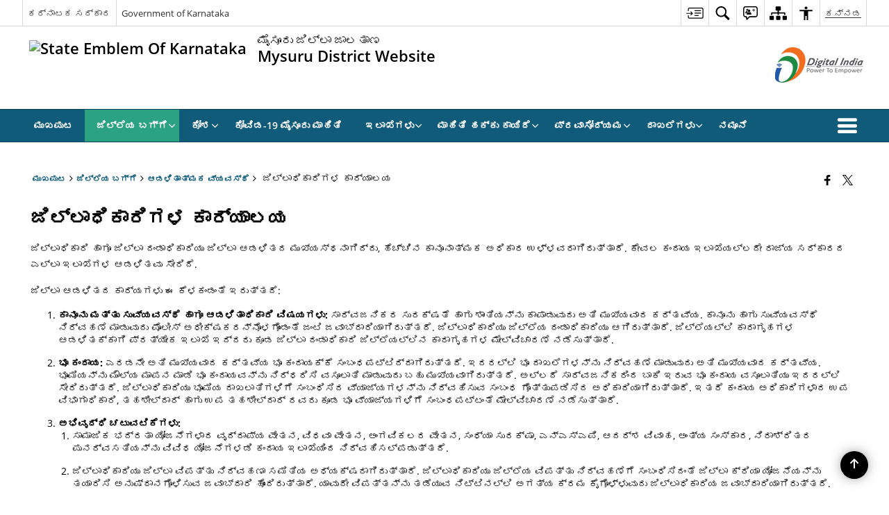

--- FILE ---
content_type: text/html; charset=UTF-8
request_url: https://mysore.nic.in/%E0%B2%9C%E0%B2%BF%E0%B2%B2%E0%B3%8D%E0%B2%B2%E0%B2%BE%E0%B2%A7%E0%B2%BF%E0%B2%95%E0%B2%BE%E0%B2%B0%E0%B2%BF%E0%B2%97%E0%B2%B3-%E0%B2%95%E0%B2%BE%E0%B2%B0%E0%B3%8D%E0%B2%AF%E0%B2%BE%E0%B2%B2%E0%B2%AF/
body_size: 28116
content:
<!DOCTYPE html>
<html lang="kn-IN">

<head>
    <meta charset="UTF-8" />
    <meta http-equiv="X-UA-Compatible" content="IE=edge">
    <meta name="viewport" content="width=device-width, initial-scale=1">
    <title>
        ಜಿಲ್ಲಾಧಿಕಾರಿಗಳ ಕಾರ್ಯಾಲಯ | ಮೈಸೂರು ಜಿಲ್ಲೆ, ಕರ್ನಾಟಕ ಸರ್ಕಾರ | ಪಾರಂಪರಿಕ ನಗರ | India    </title>
        <link rel="icon" href="https://cdn.s3waas.gov.in/s30d3180d672e08b4c5312dcdafdf6ef36/uploads/2018/09/2018090517.jpg">
        <link rel="profile" href="http://gmpg.org/xfn/11" />
    
        <meta name='robots' content='max-image-preview:large' />
<link rel="alternate" href="https://mysore.nic.in/en/collectorate/" hreflang="en" />
<link rel="alternate" href="https://mysore.nic.in/%e0%b2%9c%e0%b2%bf%e0%b2%b2%e0%b3%8d%e0%b2%b2%e0%b2%be%e0%b2%a7%e0%b2%bf%e0%b2%95%e0%b2%be%e0%b2%b0%e0%b2%bf%e0%b2%97%e0%b2%b3-%e0%b2%95%e0%b2%be%e0%b2%b0%e0%b3%8d%e0%b2%af%e0%b2%be%e0%b2%b2%e0%b2%af/" hreflang="kn" />
<meta name="keywords" content="ಜಿಲ್ಲಾಧಿಕಾರಿಗಳ, ಕಾರ್ಯಾಲಯ, ಜಿಲ್ಲಾಧಿಕಾರಿಗಳ ಕಾರ್ಯಾಲಯ" />
<style id='wp-img-auto-sizes-contain-inline-css'>
img:is([sizes=auto i],[sizes^="auto," i]){contain-intrinsic-size:3000px 1500px}
/*# sourceURL=wp-img-auto-sizes-contain-inline-css */
</style>
<style id='wp-emoji-styles-inline-css'>

	img.wp-smiley, img.emoji {
		display: inline !important;
		border: none !important;
		box-shadow: none !important;
		height: 1em !important;
		width: 1em !important;
		margin: 0 0.07em !important;
		vertical-align: -0.1em !important;
		background: none !important;
		padding: 0 !important;
	}
/*# sourceURL=wp-emoji-styles-inline-css */
</style>
<style id='wp-block-library-inline-css'>
:root{--wp-block-synced-color:#7a00df;--wp-block-synced-color--rgb:122,0,223;--wp-bound-block-color:var(--wp-block-synced-color);--wp-editor-canvas-background:#ddd;--wp-admin-theme-color:#007cba;--wp-admin-theme-color--rgb:0,124,186;--wp-admin-theme-color-darker-10:#006ba1;--wp-admin-theme-color-darker-10--rgb:0,107,160.5;--wp-admin-theme-color-darker-20:#005a87;--wp-admin-theme-color-darker-20--rgb:0,90,135;--wp-admin-border-width-focus:2px}@media (min-resolution:192dpi){:root{--wp-admin-border-width-focus:1.5px}}.wp-element-button{cursor:pointer}:root .has-very-light-gray-background-color{background-color:#eee}:root .has-very-dark-gray-background-color{background-color:#313131}:root .has-very-light-gray-color{color:#eee}:root .has-very-dark-gray-color{color:#313131}:root .has-vivid-green-cyan-to-vivid-cyan-blue-gradient-background{background:linear-gradient(135deg,#00d084,#0693e3)}:root .has-purple-crush-gradient-background{background:linear-gradient(135deg,#34e2e4,#4721fb 50%,#ab1dfe)}:root .has-hazy-dawn-gradient-background{background:linear-gradient(135deg,#faaca8,#dad0ec)}:root .has-subdued-olive-gradient-background{background:linear-gradient(135deg,#fafae1,#67a671)}:root .has-atomic-cream-gradient-background{background:linear-gradient(135deg,#fdd79a,#004a59)}:root .has-nightshade-gradient-background{background:linear-gradient(135deg,#330968,#31cdcf)}:root .has-midnight-gradient-background{background:linear-gradient(135deg,#020381,#2874fc)}:root{--wp--preset--font-size--normal:16px;--wp--preset--font-size--huge:42px}.has-regular-font-size{font-size:1em}.has-larger-font-size{font-size:2.625em}.has-normal-font-size{font-size:var(--wp--preset--font-size--normal)}.has-huge-font-size{font-size:var(--wp--preset--font-size--huge)}.has-text-align-center{text-align:center}.has-text-align-left{text-align:left}.has-text-align-right{text-align:right}.has-fit-text{white-space:nowrap!important}#end-resizable-editor-section{display:none}.aligncenter{clear:both}.items-justified-left{justify-content:flex-start}.items-justified-center{justify-content:center}.items-justified-right{justify-content:flex-end}.items-justified-space-between{justify-content:space-between}.screen-reader-text{border:0;clip-path:inset(50%);height:1px;margin:-1px;overflow:hidden;padding:0;position:absolute;width:1px;word-wrap:normal!important}.screen-reader-text:focus{background-color:#ddd;clip-path:none;color:#444;display:block;font-size:1em;height:auto;left:5px;line-height:normal;padding:15px 23px 14px;text-decoration:none;top:5px;width:auto;z-index:100000}html :where(.has-border-color){border-style:solid}html :where([style*=border-top-color]){border-top-style:solid}html :where([style*=border-right-color]){border-right-style:solid}html :where([style*=border-bottom-color]){border-bottom-style:solid}html :where([style*=border-left-color]){border-left-style:solid}html :where([style*=border-width]){border-style:solid}html :where([style*=border-top-width]){border-top-style:solid}html :where([style*=border-right-width]){border-right-style:solid}html :where([style*=border-bottom-width]){border-bottom-style:solid}html :where([style*=border-left-width]){border-left-style:solid}html :where(img[class*=wp-image-]){height:auto;max-width:100%}:where(figure){margin:0 0 1em}html :where(.is-position-sticky){--wp-admin--admin-bar--position-offset:var(--wp-admin--admin-bar--height,0px)}@media screen and (max-width:600px){html :where(.is-position-sticky){--wp-admin--admin-bar--position-offset:0px}}

/*# sourceURL=wp-block-library-inline-css */
</style><style id='global-styles-inline-css'>
:root{--wp--preset--aspect-ratio--square: 1;--wp--preset--aspect-ratio--4-3: 4/3;--wp--preset--aspect-ratio--3-4: 3/4;--wp--preset--aspect-ratio--3-2: 3/2;--wp--preset--aspect-ratio--2-3: 2/3;--wp--preset--aspect-ratio--16-9: 16/9;--wp--preset--aspect-ratio--9-16: 9/16;--wp--preset--color--black: #000000;--wp--preset--color--cyan-bluish-gray: #abb8c3;--wp--preset--color--white: #ffffff;--wp--preset--color--pale-pink: #f78da7;--wp--preset--color--vivid-red: #cf2e2e;--wp--preset--color--luminous-vivid-orange: #ff6900;--wp--preset--color--luminous-vivid-amber: #fcb900;--wp--preset--color--light-green-cyan: #7bdcb5;--wp--preset--color--vivid-green-cyan: #00d084;--wp--preset--color--pale-cyan-blue: #8ed1fc;--wp--preset--color--vivid-cyan-blue: #0693e3;--wp--preset--color--vivid-purple: #9b51e0;--wp--preset--gradient--vivid-cyan-blue-to-vivid-purple: linear-gradient(135deg,rgb(6,147,227) 0%,rgb(155,81,224) 100%);--wp--preset--gradient--light-green-cyan-to-vivid-green-cyan: linear-gradient(135deg,rgb(122,220,180) 0%,rgb(0,208,130) 100%);--wp--preset--gradient--luminous-vivid-amber-to-luminous-vivid-orange: linear-gradient(135deg,rgb(252,185,0) 0%,rgb(255,105,0) 100%);--wp--preset--gradient--luminous-vivid-orange-to-vivid-red: linear-gradient(135deg,rgb(255,105,0) 0%,rgb(207,46,46) 100%);--wp--preset--gradient--very-light-gray-to-cyan-bluish-gray: linear-gradient(135deg,rgb(238,238,238) 0%,rgb(169,184,195) 100%);--wp--preset--gradient--cool-to-warm-spectrum: linear-gradient(135deg,rgb(74,234,220) 0%,rgb(151,120,209) 20%,rgb(207,42,186) 40%,rgb(238,44,130) 60%,rgb(251,105,98) 80%,rgb(254,248,76) 100%);--wp--preset--gradient--blush-light-purple: linear-gradient(135deg,rgb(255,206,236) 0%,rgb(152,150,240) 100%);--wp--preset--gradient--blush-bordeaux: linear-gradient(135deg,rgb(254,205,165) 0%,rgb(254,45,45) 50%,rgb(107,0,62) 100%);--wp--preset--gradient--luminous-dusk: linear-gradient(135deg,rgb(255,203,112) 0%,rgb(199,81,192) 50%,rgb(65,88,208) 100%);--wp--preset--gradient--pale-ocean: linear-gradient(135deg,rgb(255,245,203) 0%,rgb(182,227,212) 50%,rgb(51,167,181) 100%);--wp--preset--gradient--electric-grass: linear-gradient(135deg,rgb(202,248,128) 0%,rgb(113,206,126) 100%);--wp--preset--gradient--midnight: linear-gradient(135deg,rgb(2,3,129) 0%,rgb(40,116,252) 100%);--wp--preset--font-size--small: 13px;--wp--preset--font-size--medium: 20px;--wp--preset--font-size--large: 36px;--wp--preset--font-size--x-large: 42px;--wp--preset--spacing--20: 0.44rem;--wp--preset--spacing--30: 0.67rem;--wp--preset--spacing--40: 1rem;--wp--preset--spacing--50: 1.5rem;--wp--preset--spacing--60: 2.25rem;--wp--preset--spacing--70: 3.38rem;--wp--preset--spacing--80: 5.06rem;--wp--preset--shadow--natural: 6px 6px 9px rgba(0, 0, 0, 0.2);--wp--preset--shadow--deep: 12px 12px 50px rgba(0, 0, 0, 0.4);--wp--preset--shadow--sharp: 6px 6px 0px rgba(0, 0, 0, 0.2);--wp--preset--shadow--outlined: 6px 6px 0px -3px rgb(255, 255, 255), 6px 6px rgb(0, 0, 0);--wp--preset--shadow--crisp: 6px 6px 0px rgb(0, 0, 0);}:where(.is-layout-flex){gap: 0.5em;}:where(.is-layout-grid){gap: 0.5em;}body .is-layout-flex{display: flex;}.is-layout-flex{flex-wrap: wrap;align-items: center;}.is-layout-flex > :is(*, div){margin: 0;}body .is-layout-grid{display: grid;}.is-layout-grid > :is(*, div){margin: 0;}:where(.wp-block-columns.is-layout-flex){gap: 2em;}:where(.wp-block-columns.is-layout-grid){gap: 2em;}:where(.wp-block-post-template.is-layout-flex){gap: 1.25em;}:where(.wp-block-post-template.is-layout-grid){gap: 1.25em;}.has-black-color{color: var(--wp--preset--color--black) !important;}.has-cyan-bluish-gray-color{color: var(--wp--preset--color--cyan-bluish-gray) !important;}.has-white-color{color: var(--wp--preset--color--white) !important;}.has-pale-pink-color{color: var(--wp--preset--color--pale-pink) !important;}.has-vivid-red-color{color: var(--wp--preset--color--vivid-red) !important;}.has-luminous-vivid-orange-color{color: var(--wp--preset--color--luminous-vivid-orange) !important;}.has-luminous-vivid-amber-color{color: var(--wp--preset--color--luminous-vivid-amber) !important;}.has-light-green-cyan-color{color: var(--wp--preset--color--light-green-cyan) !important;}.has-vivid-green-cyan-color{color: var(--wp--preset--color--vivid-green-cyan) !important;}.has-pale-cyan-blue-color{color: var(--wp--preset--color--pale-cyan-blue) !important;}.has-vivid-cyan-blue-color{color: var(--wp--preset--color--vivid-cyan-blue) !important;}.has-vivid-purple-color{color: var(--wp--preset--color--vivid-purple) !important;}.has-black-background-color{background-color: var(--wp--preset--color--black) !important;}.has-cyan-bluish-gray-background-color{background-color: var(--wp--preset--color--cyan-bluish-gray) !important;}.has-white-background-color{background-color: var(--wp--preset--color--white) !important;}.has-pale-pink-background-color{background-color: var(--wp--preset--color--pale-pink) !important;}.has-vivid-red-background-color{background-color: var(--wp--preset--color--vivid-red) !important;}.has-luminous-vivid-orange-background-color{background-color: var(--wp--preset--color--luminous-vivid-orange) !important;}.has-luminous-vivid-amber-background-color{background-color: var(--wp--preset--color--luminous-vivid-amber) !important;}.has-light-green-cyan-background-color{background-color: var(--wp--preset--color--light-green-cyan) !important;}.has-vivid-green-cyan-background-color{background-color: var(--wp--preset--color--vivid-green-cyan) !important;}.has-pale-cyan-blue-background-color{background-color: var(--wp--preset--color--pale-cyan-blue) !important;}.has-vivid-cyan-blue-background-color{background-color: var(--wp--preset--color--vivid-cyan-blue) !important;}.has-vivid-purple-background-color{background-color: var(--wp--preset--color--vivid-purple) !important;}.has-black-border-color{border-color: var(--wp--preset--color--black) !important;}.has-cyan-bluish-gray-border-color{border-color: var(--wp--preset--color--cyan-bluish-gray) !important;}.has-white-border-color{border-color: var(--wp--preset--color--white) !important;}.has-pale-pink-border-color{border-color: var(--wp--preset--color--pale-pink) !important;}.has-vivid-red-border-color{border-color: var(--wp--preset--color--vivid-red) !important;}.has-luminous-vivid-orange-border-color{border-color: var(--wp--preset--color--luminous-vivid-orange) !important;}.has-luminous-vivid-amber-border-color{border-color: var(--wp--preset--color--luminous-vivid-amber) !important;}.has-light-green-cyan-border-color{border-color: var(--wp--preset--color--light-green-cyan) !important;}.has-vivid-green-cyan-border-color{border-color: var(--wp--preset--color--vivid-green-cyan) !important;}.has-pale-cyan-blue-border-color{border-color: var(--wp--preset--color--pale-cyan-blue) !important;}.has-vivid-cyan-blue-border-color{border-color: var(--wp--preset--color--vivid-cyan-blue) !important;}.has-vivid-purple-border-color{border-color: var(--wp--preset--color--vivid-purple) !important;}.has-vivid-cyan-blue-to-vivid-purple-gradient-background{background: var(--wp--preset--gradient--vivid-cyan-blue-to-vivid-purple) !important;}.has-light-green-cyan-to-vivid-green-cyan-gradient-background{background: var(--wp--preset--gradient--light-green-cyan-to-vivid-green-cyan) !important;}.has-luminous-vivid-amber-to-luminous-vivid-orange-gradient-background{background: var(--wp--preset--gradient--luminous-vivid-amber-to-luminous-vivid-orange) !important;}.has-luminous-vivid-orange-to-vivid-red-gradient-background{background: var(--wp--preset--gradient--luminous-vivid-orange-to-vivid-red) !important;}.has-very-light-gray-to-cyan-bluish-gray-gradient-background{background: var(--wp--preset--gradient--very-light-gray-to-cyan-bluish-gray) !important;}.has-cool-to-warm-spectrum-gradient-background{background: var(--wp--preset--gradient--cool-to-warm-spectrum) !important;}.has-blush-light-purple-gradient-background{background: var(--wp--preset--gradient--blush-light-purple) !important;}.has-blush-bordeaux-gradient-background{background: var(--wp--preset--gradient--blush-bordeaux) !important;}.has-luminous-dusk-gradient-background{background: var(--wp--preset--gradient--luminous-dusk) !important;}.has-pale-ocean-gradient-background{background: var(--wp--preset--gradient--pale-ocean) !important;}.has-electric-grass-gradient-background{background: var(--wp--preset--gradient--electric-grass) !important;}.has-midnight-gradient-background{background: var(--wp--preset--gradient--midnight) !important;}.has-small-font-size{font-size: var(--wp--preset--font-size--small) !important;}.has-medium-font-size{font-size: var(--wp--preset--font-size--medium) !important;}.has-large-font-size{font-size: var(--wp--preset--font-size--large) !important;}.has-x-large-font-size{font-size: var(--wp--preset--font-size--x-large) !important;}
/*# sourceURL=global-styles-inline-css */
</style>

<style id='classic-theme-styles-inline-css'>
/*! This file is auto-generated */
.wp-block-button__link{color:#fff;background-color:#32373c;border-radius:9999px;box-shadow:none;text-decoration:none;padding:calc(.667em + 2px) calc(1.333em + 2px);font-size:1.125em}.wp-block-file__button{background:#32373c;color:#fff;text-decoration:none}
/*# sourceURL=/wp-includes/css/classic-themes.min.css */
</style>
<link rel='stylesheet' id='parichay-login-css-css' href='https://mysore.nic.in/wp-content/mu-plugins/parichay-sso//css/login.css' media='all' />
<link rel='stylesheet' id='base-css-css' href='https://mysore.nic.in/wp-content/themes/district-theme-6/css/base.css' media='all' />
<link rel='stylesheet' id='extra-feature-css-css' href='https://mysore.nic.in/wp-content/plugins/common_utility/css/extra.features.css' media='all' />
<link rel='stylesheet' id='contact-form-7-css' href='https://mysore.nic.in/wp-content/plugins/contact-form-7/includes/css/styles.css' media='all' />
<link rel='stylesheet' id='sliderhelper-css-css' href='https://mysore.nic.in/wp-content/themes/district-theme-6/css/sliderhelper.css' media='all' />
<link rel='stylesheet' id='js_composer_front-css' href='https://mysore.nic.in/wp-content/plugins/js_composer/assets/css/js_composer.min.css' media='all' />
<link rel='stylesheet' id='font-awesome-css' href='https://mysore.nic.in/wp-content/plugins/awaas-accessibility/css/font-awesome.css' media='all' />
<link rel='stylesheet' id='extra_css-css' href='https://mysore.nic.in/wp-content/plugins/awaas-accessibility/css/extra.css' media='screen' />
<script src="https://mysore.nic.in/wp-content/themes/district-theme-6/js/jquery.min.js" id="jquery-core-js"></script>
<script src="https://mysore.nic.in/wp-content/themes/district-theme-6/js/jquery-migrate.min.js" id="jquery-migrate-js"></script>
<script src="https://mysore.nic.in/wp-content/themes/district-theme-6/js/core.min.js" id="jquery-ui-core-js"></script>
<script src="https://mysore.nic.in/wp-content/plugins/awaas-accessibility/js/external.js" id="external-link-js"></script>
<script id="s3waas-accessibility-js-extra">
var S3WaaSAccessibilityParams = {"blogInfoName":"\u0cae\u0cc8\u0cb8\u0cc2\u0cb0\u0cc1 \u0c9c\u0cbf\u0cb2\u0ccd\u0cb2\u0cc6, \u0c95\u0cb0\u0ccd\u0ca8\u0cbe\u0c9f\u0c95 \u0cb8\u0cb0\u0ccd\u0c95\u0cbe\u0cb0 | \u0caa\u0cbe\u0cb0\u0c82\u0caa\u0cb0\u0cbf\u0c95 \u0ca8\u0c97\u0cb0","defaultLinkAriaLabel":"\u0cb9\u0cca\u0cb8 \u0c95\u0cbf\u0c9f\u0c95\u0cbf\u0caf\u0cb2\u0ccd\u0cb2\u0cbf \u0ca4\u0cc6\u0cb0\u0cc6\u0ca6\u0cc1\u0c95\u0cca\u0cb3\u0ccd\u0cb3\u0cc1\u0cb5 \u0cac\u0cbe\u0cb9\u0ccd\u0caf \u0cb8\u0cc8\u0c9f\u0ccd","defaultLinkTitle":"\u0cb9\u0cca\u0cb8 \u0c95\u0cbf\u0c9f\u0c95\u0cbf\u0caf\u0cb2\u0ccd\u0cb2\u0cbf \u0ca4\u0cc6\u0cb0\u0cc6\u0ca6\u0cc1\u0c95\u0cca\u0cb3\u0ccd\u0cb3\u0cc1\u0cb5 \u0cac\u0cbe\u0cb9\u0ccd\u0caf \u0cb8\u0cc8\u0c9f\u0ccd","flexNavPrevTitle":"\u0cb9\u0cbf\u0c82\u0ca6\u0cbf\u0ca8\u0ca6\u0cc1","flexNavPlayPauseTitle":"Play/Pause","flexNavNextTitle":"\u0cae\u0cc1\u0c82\u0ca6\u0cc6","ariaLabelDownload":"\u0ca1\u0ccc\u0ca8\u0ccd\u0cb2\u0ccb\u0ca1\u0ccd \u0cae\u0cbe\u0ca1\u0cbf","excludeExternalLinks":"","nameIsRequired":"Name is a required field","nameInvalidError":"The Name entered is invalid. Only alphabets and space are supported.","emailRequired":"Email is a required field","emailInvalidError":"Please enter a valid email address in the format name@example.com","subjectRequired":"Subject is a required field","messageRequired":"Message is a required field","captchaRequired":"Captcha is a required field"};
//# sourceURL=s3waas-accessibility-js-extra
</script>
<script src="https://mysore.nic.in/wp-content/plugins/awaas-accessibility/js/accessibility.js" id="s3waas-accessibility-js"></script>
<link rel="canonical" href="https://mysore.nic.in/%e0%b2%9c%e0%b2%bf%e0%b2%b2%e0%b3%8d%e0%b2%b2%e0%b2%be%e0%b2%a7%e0%b2%bf%e0%b2%95%e0%b2%be%e0%b2%b0%e0%b2%bf%e0%b2%97%e0%b2%b3-%e0%b2%95%e0%b2%be%e0%b2%b0%e0%b3%8d%e0%b2%af%e0%b2%be%e0%b2%b2%e0%b2%af/" />
<link rel='shortlink' href='https://mysore.nic.in/?p=24452' />
<style>
#map_canvas {
    width: 100%;
    height: 500px;
    border: 2px solid #3872ac;
    position: relative;
}

.markerLoader {
    width: 100px;
    position: absolute;
    top: 50%;
    left: 50%;
    margin-left: -50px;
    margin-top: -50px;
}

.markerLoader img {
    width: 100%;
}

.googleMarkerOptions {
    width: 500px;
    float: right;
    margin-bottom: 15px;
}

.googleMarkerOptions>form {
    display: flex;
    align-items: center;
}

.googleMarkerOptions select {
    height: auto;
    padding: 6px 10px;
    margin: 0 5px;
    border-radius: 4px;
}

.googleMarkerOptions select.radius {
    width: auto;
}

.googleMarkerOptions #utility_type {
    width: 100%;
    margin-left: 0;
}

.googleMarkerOptions>form .btn {
    border-radius: 4px;
    margin-right: 0;
}

.googleMarkerOptions>form .btn:focus {
    outline: none;
}

.googleMarkerOptions>form .nearby-img {
    width: 40px;
    margin-right: 10px;
}

.googleMapMarker {
    display: inline-block;
    width: 100%;
}

body.contrast .googleMapMarkerInfoHOlder {
    background: #000;
    padding: 8px 14px 54px;
}

.googleMapMarkerLocationList {
    margin-top: 25px;
}

.googleMapMarkerLocationList ul {
    display: grid;
    grid-template-columns: repeat(4, 1fr);
    grid-gap: 20px;
    padding: 0;
    word-break: break-word;
}

.googleMapMarkerLocationList li {
    list-style: none;
    padding: 12px;
    box-shadow: 0 0 10px 0 rgba(0, 0, 0, 0.25);
}

/*
                .googleMapMarkerLocationList li:nth-child(7n-2), .googleMapMarkerLocationList li:nth-child(7n-1), .googleMapMarkerLocationList li:nth-child(7n){grid-column: span 4;}
        */
@media screen and (max-width: 1199px) {
    .googleMapMarkerLocationList ul {
        grid-template-columns: repeat(3, 1fr);
    }
}

@media screen and (max-width: 992px) {
    .googleMapMarkerLocationList ul {
        grid-template-columns: repeat(2, 1fr);
    }
}

@media screen and (max-width: 575px) {
    .googleMapMarkerLocationList ul {
        grid-template-columns: repeat(1, 1fr);
    }
}

@media screen and (max-width: 640px) {
    .googleMarkerOptions {
        width: 100%;
    }

    .googleMarkerOptions>form {
        display: block;
        text-align: center;
    }

    .googleMarkerOptions #utility_type {
        width: 100%;
    }

    .googleMarkerOptions>form .nearby-img {
        display: none;
    }

    .googleMarkerOptions select.radius {
        margin: 10px 0;
    }

    .googleMarkerOptions>form .btn {
        font-size: 1.1em;
    }
}
</style>
    <noscript>
        <style>
            #topBar #accessibility ul li .goiSearch, #topBar1 #accessibility ul li .goiSearch{ visibility: visible;}
            #topBar #accessibility ul li .socialIcons ul, #topBar1 #accessibility ul li .socialIcons ul { background: #fff !important;}
            #topBar #accessibility ul li .goiSearch, #topBar1 #accessibility ul li .goiSearch{ right: 0; left: inherit;}
            .nav li a:focus > ul { left: 0; opacity: 0.99;}
            .show-focus-outlines a:focus, .show-focus-outlines button:focus, .show-focus-outlines .carasoleflex-wrap .flexslider .slides > li a:focus, 
            .show-focus-outlines .flexslider .slides>li a:focus
            { outline: 3px solid #d64000 !important;}
            .flexslider .slides>li { display:block;}
            .nav li.active > a, .nav li > a:hover, .nav li > a:focus, .nav ul li a:hover,
            .mva7-thc-activetheme-district-theme-13 .nav li:hover > a, .mva7-thc-activetheme-district-theme-13 .nav li.active > a, .home-13 .nav li:hover > a, .home-13 .nav li.active > a{color:#ffffff;}
            .nav li:hover > a{ border-top:none; color:#ffffff;}
            .nav li.active > a{ border:0;}
            .nav ul{ opacity:1; left:0; position:static !important; width:auto; border:0;}
            .nav li{ position:static !important; display:block; float:none; border:0 !important;}
            .nav li>a { float:none; display:block; background-color:rgba(146,38,4,0.75) !important; color:#ffffff; margin:0; padding:12px 20px !important; border-radius:0; border-bottom:1px solid #ffffff !important; position:static !important; border-top:0; font-size:14px !important;}
            .nav ul.sub-menu li >a{ background-color:rgba(146,38,4,1); font-size:12px !important;}
            ul li .socialIcons{ visibility:visible !important;}
            .mva7-thc-activetheme-district-theme .nav li > a,
            .mva7-thc-activetheme-district-theme .nav li.active > a{ background-color:#9e6b22 !important;}
            .mva7-thc-activetheme-district-theme .nav ul.sub-menu li >a{ background-color:#f3b45b !important;}

            .mva7-thc-activetheme-district-theme-2 .menuWrapper,
            .mva7-thc-activetheme-district-theme-6 .menuWrapper,
            .mva7-thc-activetheme-district-theme-7 .menuWrapper,
            .mva7-thc-activetheme-district-theme-8 .menuWrapper,
            .mva7-thc-activetheme-district-theme-9 .menuWrapper,
            .mva7-thc-activetheme-district-theme-10 .menuWrapper,
            .mva7-thc-activetheme-district-theme-11 .menuWrapper,
            .mva7-thc-activetheme-district-theme-13 .menuWrapper,
            .mva7-thc-activetheme-district-theme-14 .menuWrapper,
            .mva7-thc-activetheme-district-theme-15 .menuWrapper{ background-color:#ffffff;}

            .mva7-thc-activetheme-district-theme-2 .nav li > a,
            .mva7-thc-activetheme-district-theme-2 .nav li.active > a{ background-color:rgba(63,77,184,0.75) !important;}
            .mva7-thc-activetheme-district-theme-2 .nav ul.sub-menu li >a{ background-color:rgba(63,77,184,1) !important;}

            .mva7-thc-activetheme-district-theme-3 .nav li > a,
            .mva7-thc-activetheme-district-theme-3 .nav li.active > a,
            .mva7-thc-activetheme-district-theme-5 .nav li > a,
            .mva7-thc-activetheme-district-theme-5 .nav li.active > a{ background-color:rgba(212,60,60,0.75) !important;}
            .mva7-thc-activetheme-district-theme-3 .nav ul.sub-menu li >a,
            .mva7-thc-activetheme-district-theme-5 .nav ul.sub-menu li >a{ background-color:rgba(212,60,60,1) !important;}

            .mva7-thc-activetheme-district-theme-4 .nav li > a,
            .mva7-thc-activetheme-district-theme-4 .nav li.active > a{ background-color:rgba(184,48,88,0.75) !important;}
            .mva7-thc-activetheme-district-theme-4 .nav ul.sub-menu li >a{ background-color:rgba(184,48,88,1) !important;}

            .mva7-thc-activetheme-district-theme-6 .nav li > a,
            .mva7-thc-activetheme-district-theme-6 .nav li.active > a{ background-color:rgba(16,91,122,0.75) !important;}
            .mva7-thc-activetheme-district-theme-6 .nav ul.sub-menu li >a{ background-color:rgba(16,91,122,1) !important;}

            .mva7-thc-activetheme-district-theme-7 .nav li > a,
            .mva7-thc-activetheme-district-theme-7 .nav li.active > a{ background-color:rgba(2,20,80,0.75) !important;}
            .mva7-thc-activetheme-district-theme-7 .nav ul.sub-menu li >a{ background-color:rgba(2,20,80,1) !important;}

            .mva7-thc-activetheme-district-theme-8 .nav li > a,
            .mva7-thc-activetheme-district-theme-8 .nav li.active > a{ background-color:rgba(0,144,145,0.65) !important;}
            .mva7-thc-activetheme-district-theme-8 .nav ul.sub-menu li >a{ background-color:rgba(0,144,145,1) !important;}

            .mva7-thc-activetheme-district-theme-9 .nav li > a,
            .mva7-thc-activetheme-district-theme-9 .nav li.active > a{ background-color:rgba(60,125,20,0.75) !important;}
            .mva7-thc-activetheme-district-theme-9 .nav ul.sub-menu li >a{ background-color:rgba(60,125,20,1) !important;}

            .mva7-thc-activetheme-district-theme-10 .nav li > a,
            .mva7-thc-activetheme-district-theme-10 .nav li.active > a{ background-color:rgba(233,13,65,0.70) !important;}
            .mva7-thc-activetheme-district-theme-10 .nav ul.sub-menu li >a{ background-color:rgba(233,13,65,1) !important;}

            .mva7-thc-activetheme-district-theme-11 .nav li > a,
            .mva7-thc-activetheme-district-theme-11 .nav li.active > a{ background-color:rgba(104,57,127,0.75) !important;}
            .mva7-thc-activetheme-district-theme-11 .nav ul.sub-menu li >a{ background-color:rgba(104,57,127,1) !important;}

            .mva7-thc-activetheme-district-theme-13 .nav li > a,
            .mva7-thc-activetheme-district-theme-13 .nav li.active > a{ background-color:rgba(0,0,0,0.75) !important;}
            .mva7-thc-activetheme-district-theme-13 .nav ul.sub-menu li >a{ background-color:rgba(0,0,0,1) !important;}

            .mva7-thc-activetheme-district-theme-14 .nav li > a,
            .mva7-thc-activetheme-district-theme-14 .nav li.active > a{ background-color:rgba(0,120,175,0.75) !important;}
            .mva7-thc-activetheme-district-theme-14 .nav ul.sub-menu li >a{ background-color:rgba(0,120,175,1) !important;}

            .mva7-thc-activetheme-district-theme-15 .nav li > a,
            .mva7-thc-activetheme-district-theme-15 .nav li.active > a{ background-color:rgba(150,86,104,0.75) !important;}
            .mva7-thc-activetheme-district-theme-15 .nav ul.sub-menu li >a{ background-color:rgba(150,86,104,1) !important;}y

                                                                                                                                /*for high contrast css*/
                                                                                                                            .contrast #topBar #accessibility ul li .socialIcons ul, .contrast #topBar1 #accessibility ul li .socialIcons ul,
                                                                                                                            .contrast .nav li>a, .contrast .nav ul.sub-menu li >a,
                                                                                                                            .contrast.mva7-thc-activetheme-district-theme .nav li.active > a,
                                                                                                                            .contrast.mva7-thc-activetheme-district-theme .nav ul.sub-menu li >a,
                                                                                                                            .contrast.mva7-thc-activetheme-district-theme-2 .menuWrapper,
                                                                                                                            .contrast.mva7-thc-activetheme-district-theme-6 .menuWrapper,
                                                                                                                            .contrast.mva7-thc-activetheme-district-theme-7 .menuWrapper,
                                                                                                                            .contrast.mva7-thc-activetheme-district-theme-8 .menuWrapper,
                                                                                                                            .contrast.mva7-thc-activetheme-district-theme-9 .menuWrapper,
                                                                                                                            .contrast.mva7-thc-activetheme-district-theme-10 .menuWrapper,
                                                                                                                            .contrast.mva7-thc-activetheme-district-theme-11 .menuWrapper,
                                                                                                                            .contrast.mva7-thc-activetheme-district-theme-13 .menuWrapper,
                                                                                                                            .contrast.mva7-thc-activetheme-district-theme-14 .menuWrapper,
                                                                                                                            .contrast.mva7-thc-activetheme-district-theme-15 .menuWrapper,
                                                                                                                            .contrast.mva7-thc-activetheme-district-theme-2 .nav li > a,
                                                                                                                            .contrast.mva7-thc-activetheme-district-theme-2 .nav li.active > a,
                                                                                                                            .contrast.mva7-thc-activetheme-district-theme-2 .nav ul.sub-menu li >a,
                                                                                                                            .contrast.mva7-thc-activetheme-district-theme-3 .nav li > a,
                                                                                                                            .contrast.mva7-thc-activetheme-district-theme-3 .nav li.active > a,
                                                                                                                            .contrast.mva7-thc-activetheme-district-theme-5 .nav li > a,
                                                                                                                            .contrast.mva7-thc-activetheme-district-theme-5 .nav li.active > a,
                                                                                                                            .contrast.mva7-thc-activetheme-district-theme-3 .nav ul.sub-menu li >a,
                                                                                                                            .contrast.mva7-thc-activetheme-district-theme-5 .nav ul.sub-menu li >a,
                                                                                                                            .contrast.mva7-thc-activetheme-district-theme-4 .nav li > a,
                                                                                                                            .contrast.mva7-thc-activetheme-district-theme-4 .nav li.active > a,
                                                                                                                            .contrast.mva7-thc-activetheme-district-theme-4 .nav ul.sub-menu li >a,
                                                                                                                            .contrast.mva7-thc-activetheme-district-theme-6 .nav li > a,
                                                                                                                            .contrast.mva7-thc-activetheme-district-theme-6 .nav li.active > a,
                                                                                                                            .contrast.mva7-thc-activetheme-district-theme-6 .nav ul.sub-menu li >a,
                                                                                                                            .contrast.mva7-thc-activetheme-district-theme-7 .nav li > a,
                                                                                                                            .contrast.mva7-thc-activetheme-district-theme-7 .nav li.active > a,
                                                                                                                            .contrast.mva7-thc-activetheme-district-theme-7 .nav ul.sub-menu li >a,
                                                                                                                            .contrast.mva7-thc-activetheme-district-theme-8 .nav li > a,
                                                                                                                            .contrast.mva7-thc-activetheme-district-theme-8 .nav li.active > a,
                                                                                                                            .contrast.mva7-thc-activetheme-district-theme-8 .nav ul.sub-menu li >a,
                                                                                                                            .contrast.mva7-thc-activetheme-district-theme-9 .nav li > a,
                                                                                                                            .contrast.mva7-thc-activetheme-district-theme-9 .nav li.active > a,
                                                                                                                            .contrast.mva7-thc-activetheme-district-theme-9 .nav ul.sub-menu li >a,
                                                                                                                            .contrast.mva7-thc-activetheme-district-theme-10 .nav li > a,
                                                                                                                            .contrast.mva7-thc-activetheme-district-theme-10 .nav li.active > a,
                                                                                                                            .contrast.mva7-thc-activetheme-district-theme-10 .nav ul.sub-menu li >a,
                                                                                                                            .contrast.mva7-thc-activetheme-district-theme-11 .nav li > a,
                                                                                                                            .contrast.mva7-thc-activetheme-district-theme-11 .nav li.active > a,
                                                                                                                            .contrast.mva7-thc-activetheme-district-theme-11 .nav ul.sub-menu li >a,
                                                                                                                            .contrast.mva7-thc-activetheme-district-theme-13 .nav li > a,
                                                                                                                            .contrast.mva7-thc-activetheme-district-theme-13 .nav li.active > a,
                                                                                                                            .contrast.mva7-thc-activetheme-district-theme-13 .nav ul.sub-menu li >a,
                                                                                                                            .contrast.mva7-thc-activetheme-district-theme-14 .nav li > a,
                                                                                                                            .contrast.mva7-thc-activetheme-district-theme-14 .nav li.active > a,
                                                                                                                            .contrast.mva7-thc-activetheme-district-theme-14 .nav ul.sub-menu li >a,
                                                                                                                            .contrast.mva7-thc-activetheme-district-theme-15 .nav li > a,
                                                                                                                            .contrast.mva7-thc-activetheme-district-theme-15 .nav li.active > a,
                                                                                                                            .contrast.mva7-thc-activetheme-district-theme-15 .nav ul.sub-menu li >a,
                                                                                                                            body.contrast
                                                                                                                            { background-color:#000 !important;}
            .contrast a, .contrast .socialIcons.select-lang a{ color:#ffff00 !important;}
            body.contrast, .contrast p, .contrast div, .contrast table{ color: #fff !important}
        </style>
    </noscript>
    <meta name="generator" content="Powered by WPBakery Page Builder - drag and drop page builder for WordPress."/>
<noscript><style> .wpb_animate_when_almost_visible { opacity: 1; }</style></noscript>    <!-- HTML5 shim and Respond.js for IE8 support of HTML5 elements and media queries -->
    <!-- WARNING: Respond.js doesn't work if you view the page via file:// -->
    <!--[if lt IE 9]>
      <script src="https://mysore.nic.in/wp-content/themes/district-theme-6/js/html5shiv.min.js"></script>
      <script src="https://mysore.nic.in/wp-content/themes/district-theme-6/js/respond.min.js"></script>
    <![endif]-->
    <script>
    var ajaxurl = "https://mysore.nic.in/wp-admin/admin-ajax.php";
    </script>
</head>

<body class="wp-singular page-template-default page page-id-24452 wp-theme-district-theme-6 mva7-thc-activetheme-district-theme-6 lang-kn wpb-js-composer js-comp-ver-6.13.0 vc_responsive">
        <!--<header id="mainHeader">-->
    <header>
        <section id="topBar" class="wrapper make-accessible-header">
            <div class="container">
                <div id="accessibility">
                    <div class="push-right ">
                        <nav id="accessibility-menu" aria-label="Primary" >
                            <ul id="accessibilityMenu" class="clearfix" aria-label="Topbar menu" >
                                <li><a href="#SkipContent" class="skip-to-content"
                                        title="ಮುಖ್ಯ ವಿಷಯಕ್ಕೆ ತೆರಳಿ">
                                        <svg width="32" height="24" viewBox="0 0 40 27" fill="#000"
                                            xmlns="http://www.w3.org/2000/svg">
                                            <path
                                                d="M35.7451 0.628906C35.9372 0.628906 36.1614 0.628619 36.3535 0.661133C36.6739 0.693692 36.9949 0.75941 37.2832 0.889648C37.9558 1.15014 38.5006 1.57357 38.917 2.12695C39.2052 2.48504 39.4295 2.90824 39.5576 3.39648C39.6216 3.62421 39.6857 3.81945 39.7178 4.01465V22.7041C39.6537 22.8994 39.6216 23.0948 39.5576 23.29C39.4295 23.7459 39.2053 24.2024 38.917 24.5605C38.5006 25.1139 37.9238 25.5374 37.2832 25.7979C36.9949 25.8955 36.6739 25.9928 36.3535 26.0254C36.1614 26.0579 35.9373 26.0576 35.7451 26.0576H7.80762C5.50113 26.0574 3.83496 24.3646 3.83496 22.0205V19.1875C3.83508 18.6341 4.12402 18.2113 4.60449 18.0811C5.30927 17.8858 5.91797 18.4068 5.91797 19.2207V22.0205C5.91797 23.1925 6.62249 23.9412 7.80762 23.9414H35.6807C36.5135 23.9414 37.155 23.5186 37.4434 22.835C37.5074 22.6071 37.5712 22.3463 37.5713 22.0859V4.60156C37.5713 4.30867 37.5394 4.08034 37.4434 3.85254C37.1871 3.16879 36.5457 2.74512 35.6807 2.74512H7.80762C6.6546 2.7453 5.91808 3.46163 5.91797 4.66602V7.4668C5.91777 8.28044 5.30908 8.80153 4.60449 8.60645C4.12394 8.47621 3.83498 8.05251 3.83496 7.49902V4.66602C3.83509 2.32202 5.50122 0.629121 7.80762 0.628906H35.7451ZM27.6074 17.8203C28.2801 17.8203 28.7606 18.276 28.7607 18.8945C28.7607 19.5457 28.3122 19.9697 27.6074 19.9697H20.0781C19.5338 19.9695 19.0857 19.546 19.0215 19.0254C18.9894 18.4719 19.3419 17.9828 19.8545 17.8525C19.9506 17.8201 20.0788 17.8203 20.1748 17.8203H27.6074ZM10.6592 9.32227C10.7233 9.32227 10.7877 9.35449 10.8838 9.35449C11.108 9.38706 11.2684 9.51727 11.3965 9.64746C11.5246 9.7777 11.6843 9.90882 11.8125 10.0391C11.8766 10.1367 11.9733 10.2344 12.0693 10.332C12.1652 10.4294 12.2293 10.4944 12.3252 10.5918C12.5815 10.8523 12.8064 11.081 13.0947 11.374L13.1582 11.4385C13.4786 11.7315 13.7675 12.0576 14.0879 12.3506C14.1518 12.4156 14.2154 12.4809 14.2793 12.5459C14.3434 12.6436 14.44 12.709 14.5361 12.8066C14.7282 13.0018 14.9202 13.1971 15.1123 13.4248C15.1764 13.5225 15.1769 13.6204 15.209 13.6855V13.75C15.209 13.7825 15.2412 13.7829 15.2412 13.8154V14.0107C15.2114 14.0107 15.2091 14.039 15.209 14.043C15.1769 14.2383 15.0803 14.4342 14.9521 14.5645C14.6639 14.8574 14.4074 15.1182 14.1191 15.4111L13.5752 15.9648C13.2869 16.2579 12.9983 16.5507 12.71 16.8438C12.5498 17.0065 12.3896 17.1693 12.2295 17.332C11.9732 17.5925 11.7163 17.8528 11.46 18.1133L11.4287 18.1455C11.3006 18.2757 11.1717 18.4066 10.9795 18.4717H10.9482C10.9481 18.5022 10.9193 18.5038 10.916 18.5039L10.8838 18.5371H10.499V18.5039C10.4673 18.5038 10.4671 18.4719 10.4355 18.4717C10.4039 18.4396 10.3719 18.4385 10.3711 18.4385C10.1149 18.3733 9.98673 18.1784 9.89062 18.0156C9.76253 17.7553 9.73045 17.495 9.8584 17.2021C9.89044 17.0719 9.98671 16.9733 10.0508 16.9082L10.083 16.876C10.147 16.8109 10.2114 16.7457 10.2754 16.6807C10.3072 16.6484 10.3069 16.6477 10.3389 16.6152C10.4349 16.5176 10.5309 16.4199 10.627 16.3223L10.6592 16.29C10.6911 16.2576 10.7549 16.1929 10.7871 16.1602L11.2363 15.7041C11.2683 15.6716 11.3001 15.6389 11.332 15.6064C11.3961 15.5414 11.4604 15.4762 11.5244 15.4111C11.5565 15.3786 11.6203 15.3128 11.6523 15.2803C11.6843 15.2478 11.7482 15.183 11.7803 15.1504C11.8443 15.0853 11.9086 15.0201 11.9727 14.9551C12.0047 14.9225 12.0373 14.89 12.0693 14.8574H0.887695C0.727657 14.8574 0.567768 14.8573 0.47168 14.7598C0.279453 14.597 0.118763 14.434 0.0546875 14.2061C-0.0733002 13.8481 0.0227193 13.4899 0.342773 13.2295C0.502962 13.0667 0.695846 13.002 0.952148 13.002H12.0693C12.0373 12.9694 11.9735 12.9037 11.9414 12.8711C11.8774 12.806 11.7809 12.7087 11.7168 12.6436C11.6207 12.5459 11.5561 12.4805 11.46 12.3828C11.364 12.2853 11.3001 12.2197 11.2041 12.1221C11.1081 12.057 11.0442 11.992 10.9482 11.8945C10.8842 11.8294 10.8512 11.7966 10.7871 11.7314C10.755 11.6988 10.6911 11.634 10.6592 11.6016C10.4029 11.3411 10.243 11.1452 10.0508 10.9824C9.79471 10.7221 9.69856 10.4621 9.73047 10.1367C9.76251 9.87624 9.89078 9.68038 10.083 9.51758C10.2431 9.38749 10.4351 9.32231 10.6592 9.32227ZM33.2783 12.1875C34.0471 12.1876 34.5272 12.8062 34.335 13.5225C34.2068 13.9457 33.9184 14.2064 33.502 14.2715C33.3739 14.3039 33.2139 14.3037 33.0859 14.3037H20.335C20.2068 14.3037 20.0783 14.304 19.9502 14.2715C19.3736 14.1738 18.9896 13.7175 19.0537 13.1641C19.0859 12.6108 19.5017 12.1877 20.0781 12.1875H33.2783ZM33.2783 6.52246C34.0471 6.5226 34.5272 7.14119 34.335 7.85742C34.2068 8.28048 33.9183 8.54135 33.502 8.60645C33.3739 8.63888 33.2139 8.63867 33.0859 8.63867H20.335C20.2068 8.63867 20.0783 8.639 19.9502 8.60645C19.3736 8.50873 18.9896 8.01995 19.0537 7.49902C19.0857 6.94564 19.5016 6.52265 20.0781 6.52246H33.2783Z">
                                            </path>
                                        </svg>
                                        <!-- <strong
                                        class="responsive-hide">
                                        <svg width="32" height="24" viewBox="0 0 40 27" fill="#000"
                                            xmlns="http://www.w3.org/2000/svg">
                                            <path
                                                d="M35.7451 0.628906C35.9372 0.628906 36.1614 0.628619 36.3535 0.661133C36.6739 0.693692 36.9949 0.75941 37.2832 0.889648C37.9558 1.15014 38.5006 1.57357 38.917 2.12695C39.2052 2.48504 39.4295 2.90824 39.5576 3.39648C39.6216 3.62421 39.6857 3.81945 39.7178 4.01465V22.7041C39.6537 22.8994 39.6216 23.0948 39.5576 23.29C39.4295 23.7459 39.2053 24.2024 38.917 24.5605C38.5006 25.1139 37.9238 25.5374 37.2832 25.7979C36.9949 25.8955 36.6739 25.9928 36.3535 26.0254C36.1614 26.0579 35.9373 26.0576 35.7451 26.0576H7.80762C5.50113 26.0574 3.83496 24.3646 3.83496 22.0205V19.1875C3.83508 18.6341 4.12402 18.2113 4.60449 18.0811C5.30927 17.8858 5.91797 18.4068 5.91797 19.2207V22.0205C5.91797 23.1925 6.62249 23.9412 7.80762 23.9414H35.6807C36.5135 23.9414 37.155 23.5186 37.4434 22.835C37.5074 22.6071 37.5712 22.3463 37.5713 22.0859V4.60156C37.5713 4.30867 37.5394 4.08034 37.4434 3.85254C37.1871 3.16879 36.5457 2.74512 35.6807 2.74512H7.80762C6.6546 2.7453 5.91808 3.46163 5.91797 4.66602V7.4668C5.91777 8.28044 5.30908 8.80153 4.60449 8.60645C4.12394 8.47621 3.83498 8.05251 3.83496 7.49902V4.66602C3.83509 2.32202 5.50122 0.629121 7.80762 0.628906H35.7451ZM27.6074 17.8203C28.2801 17.8203 28.7606 18.276 28.7607 18.8945C28.7607 19.5457 28.3122 19.9697 27.6074 19.9697H20.0781C19.5338 19.9695 19.0857 19.546 19.0215 19.0254C18.9894 18.4719 19.3419 17.9828 19.8545 17.8525C19.9506 17.8201 20.0788 17.8203 20.1748 17.8203H27.6074ZM10.6592 9.32227C10.7233 9.32227 10.7877 9.35449 10.8838 9.35449C11.108 9.38706 11.2684 9.51727 11.3965 9.64746C11.5246 9.7777 11.6843 9.90882 11.8125 10.0391C11.8766 10.1367 11.9733 10.2344 12.0693 10.332C12.1652 10.4294 12.2293 10.4944 12.3252 10.5918C12.5815 10.8523 12.8064 11.081 13.0947 11.374L13.1582 11.4385C13.4786 11.7315 13.7675 12.0576 14.0879 12.3506C14.1518 12.4156 14.2154 12.4809 14.2793 12.5459C14.3434 12.6436 14.44 12.709 14.5361 12.8066C14.7282 13.0018 14.9202 13.1971 15.1123 13.4248C15.1764 13.5225 15.1769 13.6204 15.209 13.6855V13.75C15.209 13.7825 15.2412 13.7829 15.2412 13.8154V14.0107C15.2114 14.0107 15.2091 14.039 15.209 14.043C15.1769 14.2383 15.0803 14.4342 14.9521 14.5645C14.6639 14.8574 14.4074 15.1182 14.1191 15.4111L13.5752 15.9648C13.2869 16.2579 12.9983 16.5507 12.71 16.8438C12.5498 17.0065 12.3896 17.1693 12.2295 17.332C11.9732 17.5925 11.7163 17.8528 11.46 18.1133L11.4287 18.1455C11.3006 18.2757 11.1717 18.4066 10.9795 18.4717H10.9482C10.9481 18.5022 10.9193 18.5038 10.916 18.5039L10.8838 18.5371H10.499V18.5039C10.4673 18.5038 10.4671 18.4719 10.4355 18.4717C10.4039 18.4396 10.3719 18.4385 10.3711 18.4385C10.1149 18.3733 9.98673 18.1784 9.89062 18.0156C9.76253 17.7553 9.73045 17.495 9.8584 17.2021C9.89044 17.0719 9.98671 16.9733 10.0508 16.9082L10.083 16.876C10.147 16.8109 10.2114 16.7457 10.2754 16.6807C10.3072 16.6484 10.3069 16.6477 10.3389 16.6152C10.4349 16.5176 10.5309 16.4199 10.627 16.3223L10.6592 16.29C10.6911 16.2576 10.7549 16.1929 10.7871 16.1602L11.2363 15.7041C11.2683 15.6716 11.3001 15.6389 11.332 15.6064C11.3961 15.5414 11.4604 15.4762 11.5244 15.4111C11.5565 15.3786 11.6203 15.3128 11.6523 15.2803C11.6843 15.2478 11.7482 15.183 11.7803 15.1504C11.8443 15.0853 11.9086 15.0201 11.9727 14.9551C12.0047 14.9225 12.0373 14.89 12.0693 14.8574H0.887695C0.727657 14.8574 0.567768 14.8573 0.47168 14.7598C0.279453 14.597 0.118763 14.434 0.0546875 14.2061C-0.0733002 13.8481 0.0227193 13.4899 0.342773 13.2295C0.502962 13.0667 0.695846 13.002 0.952148 13.002H12.0693C12.0373 12.9694 11.9735 12.9037 11.9414 12.8711C11.8774 12.806 11.7809 12.7087 11.7168 12.6436C11.6207 12.5459 11.5561 12.4805 11.46 12.3828C11.364 12.2853 11.3001 12.2197 11.2041 12.1221C11.1081 12.057 11.0442 11.992 10.9482 11.8945C10.8842 11.8294 10.8512 11.7966 10.7871 11.7314C10.755 11.6988 10.6911 11.634 10.6592 11.6016C10.4029 11.3411 10.243 11.1452 10.0508 10.9824C9.79471 10.7221 9.69856 10.4621 9.73047 10.1367C9.76251 9.87624 9.89078 9.68038 10.083 9.51758C10.2431 9.38749 10.4351 9.32231 10.6592 9.32227ZM33.2783 12.1875C34.0471 12.1876 34.5272 12.8062 34.335 13.5225C34.2068 13.9457 33.9184 14.2064 33.502 14.2715C33.3739 14.3039 33.2139 14.3037 33.0859 14.3037H20.335C20.2068 14.3037 20.0783 14.304 19.9502 14.2715C19.3736 14.1738 18.9896 13.7175 19.0537 13.1641C19.0859 12.6108 19.5017 12.1877 20.0781 12.1875H33.2783ZM33.2783 6.52246C34.0471 6.5226 34.5272 7.14119 34.335 7.85742C34.2068 8.28048 33.9183 8.54135 33.502 8.60645C33.3739 8.63888 33.2139 8.63867 33.0859 8.63867H20.335C20.2068 8.63867 20.0783 8.639 19.9502 8.60645C19.3736 8.50873 18.9896 8.01995 19.0537 7.49902C19.0857 6.94564 19.5016 6.52265 20.0781 6.52246H33.2783Z">
                                            </path>
                                        </svg>
                                    </strong> -->
                                    </a>
                                </li>
                                <li class="searchbox">
                                    <a href="javascript:void(0);" title="ಸೈಟ್ ಹುಡುಕಾಟ"
                                        aria-label="ಸೈಟ್ ಹುಡುಕಾಟ" role="button"
                                        data-toggle="dropdown">
                                        <svg width="20" height="20" viewBox="0 0 19 19" fill="#000"
                                            xmlns="http://www.w3.org/2000/svg">
                                            <path
                                                d="M4.89648 0.442261C6.22477 -0.036468 7.66305 -0.129147 9.04199 0.176636C10.4208 0.482456 11.6836 1.1733 12.6816 2.16785C13.9109 3.39515 14.6679 5.0133 14.8203 6.73914C14.9727 8.46496 14.51 10.1895 13.5146 11.6112C13.8121 11.6723 14.086 11.8176 14.3018 12.0302L18.5186 16.2245C18.7817 16.5223 18.921 16.9093 18.9082 17.3055C18.8953 17.7016 18.7309 18.078 18.4492 18.3583C18.1674 18.6386 17.7889 18.8016 17.3906 18.8143C16.9923 18.8271 16.604 18.6884 16.3047 18.4266L12.0879 14.2323C11.8739 14.0178 11.7272 13.746 11.666 13.4501C10.5062 14.2526 9.14014 14.7092 7.72852 14.7665C6.31697 14.8238 4.91793 14.48 3.69629 13.7743C2.47461 13.0685 1.48055 12.0301 0.831055 10.7821C0.181702 9.53425 -0.0955811 8.12792 0.0302734 6.72839C0.156225 5.32864 0.680975 3.99322 1.54297 2.87976C2.40495 1.76641 3.56827 0.920971 4.89648 0.442261ZM8.51172 1.98425C7.43661 1.77158 6.3223 1.88146 5.30957 2.29871C4.29688 2.71597 3.4313 3.42244 2.82227 4.32898C2.21321 5.23568 1.8877 6.30197 1.8877 7.39246C1.88772 8.4829 2.21324 9.54926 2.82227 10.4559C3.4313 11.3624 4.29694 12.069 5.30957 12.4862C6.32232 12.9034 7.4366 13.0124 8.51172 12.7997C9.58691 12.587 10.5744 12.062 11.3496 11.2909V11.2899C12.3872 10.2551 12.9697 8.85302 12.9697 7.39148C12.9696 5.9301 12.3871 4.5287 11.3496 3.49402C10.5744 2.72294 9.58692 2.19699 8.51172 1.98425Z">
                                            </path>
                                        </svg>
                                    </a>
                                    <div class="goiSearch">
                                        <form action="https://mysore.nic.in/" method="get">
                                            <label for="search" class="hide">ಹುಡುಕಿ</label>
                                                                                        <input type="search" placeholder="Search here..." title="Enter Text" name="s" id="search" value="" />
                                                                                        <button type="submit" title="ಹುಡುಕಿ"><small class="tcon">ಹುಡುಕಿ</small><span class="icon-search" aria-hidden="true"></span></button>
                                        </form>
                                    </div>
                                </li>
                                                                <li>
                                    <a href="#" title="ಸಾಮಾಜಿಕ ಮಾಧ್ಯಮ ಲಿಂಕ್ಸ್"
                                        class="show-social-links" role="button" data-toggle="dropdown">
                                        <svg width="23" height="22" viewBox="0 0 23 22" fill="#000"
                                            xmlns="http://www.w3.org/2000/svg">
                                            <path
                                                d="M19.3096 0C20.2879 0.00121139 21.2262 0.39024 21.918 1.08203C22.6096 1.77386 22.9988 2.71213 23 3.69043V13.8359C22.9989 14.8144 22.6097 15.7525 21.918 16.4443C21.2261 17.1363 20.288 17.5261 19.3096 17.5273H10.4492L6.43262 21.334C6.31765 21.4654 6.16545 21.559 5.99609 21.6016C5.82674 21.6441 5.64785 21.6337 5.48438 21.5723C5.32114 21.5108 5.18038 21.4012 5.08105 21.2578C4.98165 21.1142 4.92867 20.9432 4.92871 20.7686L4.41309 17.5273H3.69043C2.71197 17.5261 1.77385 17.1363 1.08203 16.4443C0.390247 15.7525 0.00105979 14.8144 0 13.8359V3.69043C0.0011763 2.71213 0.390314 1.77386 1.08203 1.08203C1.77383 0.390232 2.71207 0.00121139 3.69043 0H19.3096ZM3.69043 1.7168C3.16761 1.71827 2.6663 1.92691 2.29688 2.29688C1.92771 2.6668 1.72045 3.16781 1.71973 3.69043V13.8359C1.72033 14.3593 1.92785 14.8613 2.29785 15.2314C2.66788 15.6016 3.16999 15.8098 3.69336 15.8105H5.27148C5.49909 15.8105 5.71794 15.9006 5.87891 16.0615C6.03984 16.2225 6.12988 16.4414 6.12988 16.6689L6.41602 19.0576L9.41504 16.1035C9.49564 16.0115 9.59464 15.9372 9.70605 15.8867C9.81764 15.8362 9.93907 15.8104 10.0615 15.8105H19.3096C19.833 15.8098 20.3351 15.6016 20.7051 15.2314C21.0751 14.8613 21.2826 14.3593 21.2832 13.8359V3.69043C21.2825 3.16735 21.0749 2.6659 20.7051 2.2959C20.3351 1.92576 19.833 1.71755 19.3096 1.7168H3.69043ZM10.9736 9.1543C12.1697 9.80535 12.9873 11.1192 12.9873 12.6348C12.987 12.8681 12.9668 13.1012 12.9268 13.3311H5.60938C5.56985 13.1012 5.55009 12.8681 5.5498 12.6348C5.5498 11.1238 6.36261 9.81352 7.55176 9.16016C8.02414 9.58008 8.63333 9.81166 9.26367 9.81055C9.894 9.80946 10.5027 9.57591 10.9736 9.1543ZM5.16797 7.60938C5.58973 7.9831 6.13334 8.18968 6.69629 8.18945C6.76484 8.18945 6.83321 8.18567 6.90039 8.17969C6.97786 8.38479 7.08192 8.57926 7.20898 8.75781C6.71861 9.02276 6.28921 9.3889 5.9502 9.83203C5.61134 10.275 5.37031 10.7849 5.24219 11.3281H3.42871C3.39334 11.123 3.37617 10.9152 3.37598 10.707C3.37598 9.36073 4.10298 8.19193 5.16797 7.60938ZM9.29688 5.26367C10.3869 5.26367 11.2713 6.14727 11.2715 7.2373C11.2715 8.32746 10.387 9.21191 9.29688 9.21191C8.2069 9.2117 7.32324 8.32733 7.32324 7.2373C7.32338 6.1474 8.20699 5.26388 9.29688 5.26367ZM16.5918 3.71875C16.7005 3.71875 16.8056 3.76138 16.8838 3.83691C16.9617 3.91242 17.007 4.01557 17.0107 4.12402V5.81934H18.7051C18.8135 5.82317 18.9168 5.86922 18.9922 5.94727C19.0675 6.02538 19.1094 6.12975 19.1094 6.23828C19.1094 6.34675 19.0675 6.45119 18.9922 6.5293C18.9168 6.60728 18.8135 6.65345 18.7051 6.65723H17.0107V8.34863C17.007 8.45706 16.9617 8.56025 16.8838 8.63574C16.8056 8.71126 16.7005 8.75391 16.5918 8.75391C16.4832 8.75384 16.3789 8.71121 16.3008 8.63574C16.2227 8.56023 16.1766 8.45717 16.1729 8.34863V6.65527H14.4795C14.3709 6.65155 14.268 6.6055 14.1924 6.52734C14.1169 6.44921 14.0742 6.34497 14.0742 6.23633C14.0742 6.12768 14.1169 6.02345 14.1924 5.94531C14.268 5.86716 14.3709 5.8211 14.4795 5.81738H16.1729V4.12402C16.1766 4.01546 16.2227 3.91244 16.3008 3.83691C16.3789 3.76144 16.4832 3.71881 16.5918 3.71875ZM6.64648 4.0625C6.95349 4.05659 7.25712 4.13158 7.52637 4.28027C7.79557 4.42897 8.02141 4.64626 8.18164 4.91016C7.68422 5.14089 7.27503 5.52869 7.01562 6.01465C6.75622 6.50051 6.66019 7.05821 6.74316 7.60352C6.7222 7.60449 6.70163 7.60739 6.68066 7.60742V7.60938C6.37365 7.60938 6.07108 7.52891 5.80469 7.375C5.53845 7.22119 5.31726 6.99924 5.16211 6.73242C5.00691 6.4654 4.92382 6.16195 4.9209 5.85254C4.918 5.5432 4.99542 5.23861 5.14551 4.96875C5.29562 4.69889 5.51298 4.47339 5.77637 4.31445C6.03971 4.15554 6.33961 4.06845 6.64648 4.0625Z">
                                            </path>
                                        </svg>
                                        <span class="off-css">ಸಾಮಾಜಿಕ ಮಾಧ್ಯಮ ಲಿಂಕ್ಸ್</span>
                                    </a>
                                    <ul class="socialIcons">
                                                                                <li><a href="https://www.facebook.com/DCMysuru" target="_blank"
                                                aria-label="ಫೇಸ್ ಬುಕ್ | ಬಾಹ್ಯ ಸೈಟ್ ಹೊಸ ಕಿಟಕಿಯಲ್ಲಿ ತೆರೆದುಕೊಳ್ಳುತ್ತದೆ"><img
                                                    src="https://mysore.nic.in/wp-content/themes/district-theme-6/images/ico-facebook.png"
                                                    alt="ಫೇಸ್ ಬುಕ್ ,  ಬಾಹ್ಯ ಸೈಟ್ ಹೊಸ ಕಿಟಕಿಯಲ್ಲಿ ತೆರೆದುಕೊಳ್ಳುತ್ತದೆ"></a>
                                        </li>
                                                                                                                        <li><a href="https://twitter.com/DCMysuru" target="_blank"
                                                aria-label="X | External site that opens in a new window"><img
                                                    src="https://mysore.nic.in/wp-content/themes/district-theme-6/images/ico-twitter.png"
                                                    class="x-icon"
                                                    alt="X | External site that opens in a new window"></a>
                                        </li>
                                                                                                                                                                 
                                    </ul>
                                </li>
                                                                <li>
                                    <a href="https://mysore.nic.in/ಸೈಟಿನ-ನಕ್ಷೆ/"
                                        title="ಸೈಟಿನ ನಕ್ಷೆ">
                                        <svg width="28" height="22" viewBox="0 0 28 22" fill="#000"
                                            xmlns="http://www.w3.org/2000/svg">
                                            <path
                                                d="M22.4004 15.125C21.6304 15.125 21 15.7437 21 16.5V20.625C21 21.3821 21.6295 22 22.4004 22H26.5996C27.3705 22 28 21.3821 28 20.625V16.5C28 15.7429 27.3705 15.125 26.5996 15.125H22.4004ZM11.9004 15.125C11.1304 15.125 10.5 15.7437 10.5 16.5V20.625C10.5 21.3821 11.1295 22 11.9004 22H16.0996C16.8705 22 17.5 21.3821 17.5 20.625V16.5C17.5 15.7429 16.8705 15.125 16.0996 15.125H11.9004ZM1.40039 15.125C0.630391 15.125 0 15.7437 0 16.5V20.625C0 21.3821 0.629516 22 1.40039 22H5.59961C6.37048 22 7 21.3821 7 20.625V16.5C7 15.7429 6.37048 15.125 5.59961 15.125H1.40039ZM11.2002 0C10.4293 0 9.7998 0.617891 9.7998 1.375V5.5C9.7998 6.25711 10.4293 6.875 11.2002 6.875H12.9502V9.625H4.12988C3.20244 9.62506 2.4502 10.3688 2.4502 11.2754V13.75H4.5498V11.6875H12.9502V13.75H15.0498V11.6875H23.4502V13.75H25.5498V11.2754C25.5498 10.3688 24.7954 9.62512 23.8711 9.625H15.0498V6.875H16.7998C17.5707 6.875 18.2002 6.25711 18.2002 5.5V1.375C18.2002 0.617891 17.5698 0 16.7998 0H11.2002Z">
                                            </path>
                                        </svg>
                                        <span class="off-css">ತಾಣ ನಕ್ಷೆ</span>
                                    </a>
                                </li>
                                <li>
                                    <a href="javascript:void(0);" title="Accessibility Links"
                                        aria-label="Accessibility Links"
                                        class="accessible-icon" role="button" data-toggle="dropdown">
                                        <svg width="22" height="23" viewBox="0 0 22 23" fill="#000"
                                            xmlns="http://www.w3.org/2000/svg">
                                            <path
                                                d="M21.7598 8.37793H14.5859V22.9131H12.1943V16.2041H9.80371V22.9131H7.41211V8.37793H0.238281V6.1416H21.7598V8.37793ZM10.999 0.550781C12.3142 0.55082 13.3906 1.55719 13.3906 2.78711C13.3906 4.01699 12.3142 5.0234 10.999 5.02344C9.68385 5.02344 8.60746 4.01702 8.60742 2.78711C8.60742 1.55716 9.68382 0.550781 10.999 0.550781Z">
                                            </path>
                                        </svg>
                                        <span class="off-css">Accessibility Links</span>
                                    </a>
                                    <div class="accessiblelinks textSizing"
                                        aria-label="accessiblelinks">
                                        <div class="heading5 text-center" role="heading" aria-level="2">Accessibility
                                            Tools</div>
                                        <fieldset>
                                            <legend>Color Contrast</legend>
                                            <ul aria-label="Color Contrast controls">

                                                <li class="highContrast dark tog-con">
                                                    <button aria-label="High Contrast"
                                                        tabindex="0" title="High Contrast">
                                                        <svg xmlns="http://www.w3.org/2000/svg" height="24px"
                                                            viewBox="0 -960 960 960" width="24px">
                                                            <path
                                                                d="M480-288.46 531.54-340H620v-88.46L671.54-480 620-531.54V-620h-88.46L480-671.54 428.46-620H340v88.46L288.46-480 340-428.46V-340h88.46L480-288.46Zm0-81.54v-220q45.77 0 77.88 32.12Q590-525.77 590-480q0 45.77-32.12 77.88Q525.77-370 480-370ZM172.31-180Q142-180 121-201q-21-21-21-51.31v-455.38Q100-738 121-759q21-21 51.31-21h615.38Q818-780 839-759q21 21 21 51.31v455.38Q860-222 839-201q-21 21-51.31 21H172.31Zm0-60h615.38q4.62 0 8.46-3.85 3.85-3.84 3.85-8.46v-455.38q0-4.62-3.85-8.46-3.84-3.85-8.46-3.85H172.31q-4.62 0-8.46 3.85-3.85 3.84-3.85 8.46v455.38q0 4.62 3.85 8.46 3.84 3.85 8.46 3.85ZM160-240v-480 480Z">
                                                            </path>
                                                        </svg>
                                                        <span aria-hidden="true">High Contrast</span>
                                                        <span
                                                            class="tcon">High Contrast</span></button>
                                                </li>
                                                <li class="highContrast light">
                                                    <button id="highContrast" class="link-selected" tabindex="0"
                                                        aria-label="Normal Contrast - Selected"
                                                        title="Normal Contrast - Selected">
                                                        <svg width="24" height="24" viewBox="0 0 24 24" fill="none"
                                                            xmlns="http://www.w3.org/2000/svg">
                                                            <path
                                                                d="M12 16.7885L13.2885 15.5H15.5V13.2885L16.7885 12L15.5 10.7115V8.5H13.2885L12 7.2115L10.7115 8.5H8.5V10.7115L7.2115 12L8.5 13.2885V15.5H10.7115L12 16.7885ZM4.30775 19.5C3.80258 19.5 3.375 19.325 3.025 18.975C2.675 18.625 2.5 18.1974 2.5 17.6923V6.30775C2.5 5.80258 2.675 5.375 3.025 5.025C3.375 4.675 3.80258 4.5 4.30775 4.5H19.6923C20.1974 4.5 20.625 4.675 20.975 5.025C21.325 5.375 21.5 5.80258 21.5 6.30775V17.6923C21.5 18.1974 21.325 18.625 20.975 18.975C20.625 19.325 20.1974 19.5 19.6923 19.5H4.30775ZM4.30775 18H19.6923C19.7693 18 19.8398 17.9679 19.9038 17.9038C19.9679 17.8398 20 17.7693 20 17.6923V6.30775C20 6.23075 19.9679 6.16025 19.9038 6.09625C19.8398 6.03208 19.7693 6 19.6923 6H4.30775C4.23075 6 4.16025 6.03208 4.09625 6.09625C4.03208 6.16025 4 6.23075 4 6.30775V17.6923C4 17.7693 4.03208 17.8398 4.09625 17.9038C4.16025 17.9679 4.23075 18 4.30775 18Z">
                                                            </path>
                                                            <path
                                                                d="M15 12C15 13.6569 13.6569 15 12 15C10.3431 15 9 13.6569 9 12C9 10.3431 10.3431 9 12 9C13.6569 9 15 10.3431 15 12Z"
                                                                fill="white"></path>
                                                        </svg>
                                                        <span aria-hidden="true">Normal Contrast</span> <span
                                                            class="tcon">Normal Contrast - Selected</span></button>
                                                </li>
                                                <li class="highlight-links">
                                                    <button id="highlightLinks" class="selected-link" tabindex="0"
                                                        aria-label="Highlight Links">

                                                        <svg xmlns="http://www.w3.org/2000/svg" height="24px"
                                                            viewBox="0 -960 960 960" width="24px">
                                                            <path
                                                                d="M432.31-298.46H281.54q-75.34 0-128.44-53.1Q100-404.65 100-479.98q0-75.33 53.1-128.44 53.1-53.12 128.44-53.12h150.77v60H281.54q-50.39 0-85.96 35.58Q160-530.38 160-480q0 50.38 35.58 85.96 35.57 35.58 85.96 35.58h150.77v60ZM330-450v-60h300v60H330Zm197.69 151.54v-60h150.77q50.39 0 85.96-35.58Q800-429.62 800-480q0-50.38-35.58-85.96-35.57-35.58-85.96-35.58H527.69v-60h150.77q75.34 0 128.44 53.1Q860-555.35 860-480.02q0 75.33-53.1 128.44-53.1 53.12-128.44 53.12H527.69Z">
                                                            </path>
                                                        </svg>
                                                        <span aria-hidden="true">Highlight Links</span> <span
                                                            class="tcon">Highlight Links - Selected</span></button>
                                                </li>
                                                <li class="invert">
                                                    <button id="invert" tabindex="0"
                                                        aria-label="Invert page colors">
                                                        <svg xmlns="http://www.w3.org/2000/svg" height="24px"
                                                            viewBox="0 -960 960 960" width="24px">
                                                            <path
                                                                d="M480.07-100q-78.84 0-148.21-29.92t-120.68-81.21q-51.31-51.29-81.25-120.63Q100-401.1 100-479.93q0-78.84 29.92-148.21t81.21-120.68q51.29-51.31 120.63-81.25Q401.1-860 479.93-860q78.84 0 148.21 29.92t120.68 81.21q51.31 51.29 81.25 120.63Q860-558.9 860-480.07q0 78.84-29.92 148.21t-81.21 120.68q-51.29 51.31-120.63 81.25Q558.9-100 480.07-100ZM510-161.85q121.31-11.53 205.65-101.42Q800-353.15 800-480t-83.96-216.35q-83.96-89.5-206.04-101.8v636.3Z">
                                                            </path>
                                                        </svg>
                                                        <span aria-hidden="true">Invert</span> <span
                                                            class="tcon">Invert page colors</span></button>
                                                </li>
                                                <li class="saturation">
                                                    <button id="saturation" tabindex="0"
                                                        aria-label="Apply saturation">
                                                        <svg xmlns="http://www.w3.org/2000/svg" height="24px"
                                                            viewBox="0 -960 960 960" width="24px">
                                                            <path
                                                                d="M480-140q-124.92 0-212.46-86.35Q180-312.69 180-435.62q0-62.53 23.66-114.69 23.65-52.15 64.19-93.84L480-852.31l212.15 208.16q40.54 41.69 64.19 94.42Q780-497 780-435.62q0 122.93-87.54 209.27Q604.92-140 480-140Zm0-60v-568L310-600q-35 33-52.5 74.69T240-435.62q0 97 70 166.31T480-200Z">
                                                            </path>
                                                        </svg>
                                                        <span aria-hidden="true">Saturation</span> <span
                                                            class="tcon">Apply saturation</span></button>
                                                </li>
                                            </ul>
                                        </fieldset>

                                        <fieldset>
                                            <legend>Text Size</legend>
                                            <ul aria-label="Font size controls">
                                                <li class="fontSizeEvent"><button tabindex="0"
                                                        data-selected-text="selected"
                                                        data-event-type="increase"
                                                        data-label="ಅಕ್ಷರ ಗಾತ್ರ ಹೆಚ್ಚಿಸಿ"
                                                        aria-label="ಅಕ್ಷರ ಗಾತ್ರ ಹೆಚ್ಚಿಸಿ"
                                                        title="ಅಕ್ಷರ ಗಾತ್ರ ಹೆಚ್ಚಿಸಿ">
                                                        <svg xmlns="http://www.w3.org/2000/svg" height="24px"
                                                            viewBox="0 -960 960 960" width="24px" fill="none">
                                                            <path
                                                                d="m52.31-210 210.77-540h69.23l210.77 540h-72.16l-54.46-144.15H177.38L122.92-210H52.31Zm146.77-204h195.69l-95.2-252h-4.65l-95.84 252Zm528.61 84v-120h-120v-60h120v-120h60v120h120v60h-120v120h-60Z">
                                                            </path>
                                                        </svg>
                                                        <span aria-hidden="true">Font Size Increase</span>
                                                        <span class="off-css">
                                                            ಅಕ್ಷರ ಗಾತ್ರ ಹೆಚ್ಚಿಸಿ</span></button>
                                                </li>
                                                <li class="fontSizeEvent"><button tabindex="0"
                                                        data-selected-text="selected"
                                                        data-event-type="normal"
                                                        data-label="ಸಾಮಾನ್ಯ ಫಾಂಟ್"
                                                        aria-label="Normal Font - Selected"
                                                        title="Normal Font - Selected">
                                                        <svg width="24" height="24" viewBox="0 0 24 24" fill="none"
                                                            xmlns="http://www.w3.org/2000/svg">
                                                            <path
                                                                d="M6 18.75L11.2692 5.25H13L18.2693 18.75H16.4653L15.1038 15.1463H9.12675L7.76525 18.75H6ZM9.66925 13.65H14.5615L12.1845 7.35H12.0653L9.66925 13.65Z">
                                                            </path>
                                                        </svg>
                                                        <span aria-hidden="true">Normal Font</span>
                                                        <span class="off-css">
                                                            Normal Font - Selected</span></button>
                                                </li>
                                                <li class="fontSizeEvent"><button tabindex="0"
                                                        data-selected-text="selected"
                                                        data-event-type="decrease"
                                                        data-label="ಅಕ್ಷರ ಗಾತ್ರ ಕಡಿಮೆ ಮಾಡಿ"
                                                        aria-label="ಅಕ್ಷರ ಗಾತ್ರ ಕಡಿಮೆ ಮಾಡಿ"
                                                        title="ಅಕ್ಷರ ಗಾತ್ರ ಕಡಿಮೆ ಮಾಡಿ">
                                                        <svg xmlns="http://www.w3.org/2000/svg" height="24px"
                                                            viewBox="0 -960 960 960" width="24px">
                                                            <path
                                                                d="m52.31-210 210.77-540h69.23l210.77 540h-72.16l-54.46-144.15H177.38L122.92-210H52.31Zm146.77-204h195.69l-95.08-252h-4.77l-95.84 252Zm408.61-36v-60h300v60h-300Z">
                                                            </path>
                                                        </svg>
                                                        <span aria-hidden="true">Font Size Decrease</span><span
                                                            class="off-css">
                                                            ಅಕ್ಷರ ಗಾತ್ರ ಕಡಿಮೆ ಮಾಡಿ</span></button>
                                                </li>
                                                <li class="addletterspacing"><button id="addletterspacing" tabindex="0"
                                                        data-selected-text="selected"
                                                        data-event-type="increase"
                                                        data-label="Text Spacing"
                                                        aria-label="Text Spacing"
                                                        title="Text Spacing">
                                                        <svg width="24" height="24" viewBox="0 0 24 24" fill="none"
                                                            xmlns="http://www.w3.org/2000/svg">
                                                            <path
                                                                d="M16.5852 5H8.15341C8.06903 5 8 5.06903 8 5.15341V7.60795C8 7.69233 8.06903 7.76136 8.15341 7.76136H9.22727C9.31165 7.76136 9.38068 7.69233 9.38068 7.60795V6.38068H11.6023V13.1193H9.83807C9.75369 13.1193 9.68466 13.1884 9.68466 13.2727V14.3466C9.68466 14.431 9.75369 14.5 9.83807 14.5H14.9006C14.9849 14.5 15.054 14.431 15.054 14.3466V13.2727C15.054 13.1884 14.9849 13.1193 14.9006 13.1193H13.1364V6.38068H15.358V7.60795C15.358 7.69233 15.427 7.76136 15.5114 7.76136H16.5852C16.6696 7.76136 16.7386 7.69233 16.7386 7.60795V5.15341C16.7386 5.06903 16.6696 5 16.5852 5Z">
                                                            </path>
                                                            <path
                                                                d="M16.1648 14.9953V16.2379H8.72444V14.9953C8.72444 14.8802 8.59021 14.815 8.50008 14.886L6.05321 16.819C6.03665 16.8317 6.02324 16.8482 6.01402 16.8669C6.0048 16.8857 6 16.9064 6 16.9273C6 16.9482 6.0048 16.9689 6.01402 16.9876C6.02324 17.0064 6.03665 17.0228 6.05321 17.0356L8.50008 18.9686C8.52055 18.9847 8.54515 18.9947 8.57105 18.9975C8.59695 19.0003 8.6231 18.9957 8.64652 18.9843C8.66994 18.9729 8.68966 18.9551 8.70345 18.933C8.71723 18.9109 8.7245 18.8853 8.72444 18.8593V17.6186H16.1648V18.8612C16.1648 18.9763 16.299 19.0415 16.3891 18.9705L18.8341 17.0376C18.9051 16.9819 18.9051 16.8746 18.8341 16.8209L16.3891 14.8879C16.3689 14.8717 16.3444 14.8615 16.3186 14.8585C16.2928 14.8556 16.2667 14.8599 16.2432 14.8712C16.2198 14.8824 16.2 14.9 16.1861 14.9219C16.1723 14.9439 16.1649 14.9693 16.1648 14.9953Z">
                                                            </path>
                                                        </svg>
                                                        <span aria-hidden="true">Text Spacing</span><span
                                                            class="off-css">
                                                            Text Spacing</span></button>
                                                </li>
                                                <li class="addlineheight"><button id="addlineheight" tabindex="0"
                                                        data-selected-text="selected"
                                                        data-event-type="increase"
                                                        data-label="Line Height"
                                                        aria-label="Line Height"
                                                        title="Line Height">
                                                        <svg width="24" height="24" viewBox="0 0 24 24" fill="none"
                                                            xmlns="http://www.w3.org/2000/svg">
                                                            <path
                                                                d="M14.5852 5H4.15341C4.06903 5 4 5.06903 4 5.15341V7.60795C4 7.69233 4.06903 7.76136 4.15341 7.76136H5.22727C5.31165 7.76136 5.38068 7.69233 5.38068 7.60795V6.38068H8.60227V17.1193H6.83807C6.75369 17.1193 6.68466 17.1884 6.68466 17.2727V18.3466C6.68466 18.431 6.75369 18.5 6.83807 18.5H11.9006C11.9849 18.5 12.054 18.431 12.054 18.3466V17.2727C12.054 17.1884 11.9849 17.1193 11.9006 17.1193H10.1364V6.38068H13.358V7.60795C13.358 7.69233 13.427 7.76136 13.5114 7.76136H14.5852C14.6696 7.76136 14.7386 7.69233 14.7386 7.60795V5.15341C14.7386 5.06903 14.6696 5 14.5852 5ZM19.8165 15.4702H18.5739V8.02983H19.8165C19.9315 8.02983 19.9967 7.8956 19.9258 7.80547L17.9928 5.35859C17.98 5.34204 17.9636 5.32863 17.9448 5.31941C17.9261 5.31018 17.9054 5.30539 17.8845 5.30539C17.8636 5.30539 17.8429 5.31018 17.8241 5.31941C17.8053 5.32863 17.7889 5.34204 17.7761 5.35859L15.8432 7.80547C15.8271 7.82594 15.8171 7.85054 15.8143 7.87644C15.8115 7.90234 15.8161 7.92849 15.8275 7.95191C15.8389 7.97532 15.8567 7.99505 15.8788 8.00883C15.9009 8.02262 15.9264 8.02989 15.9525 8.02983H17.1932V15.4702H15.9506C15.8355 15.4702 15.7703 15.6044 15.8413 15.6945L17.7742 18.1395C17.8298 18.2104 17.9372 18.2104 17.9909 18.1395L19.9239 15.6945C19.9401 15.6743 19.9503 15.6498 19.9533 15.624C19.9562 15.5982 19.9518 15.5721 19.9406 15.5486C19.9294 15.5252 19.9118 15.5054 19.8898 15.4915C19.8679 15.4776 19.8425 15.4702 19.8165 15.4702Z">
                                                            </path>
                                                        </svg>
                                                        <span aria-hidden="true">Line Height</span><span
                                                            class="off-css">
                                                            Line Height</span></button>
                                                </li>
                                            </ul>
                                        </fieldset>

                                        <fieldset>
                                            <legend>Other Controls</legend>
                                            <ul>
                                                <li class="big_cursor"><button id="big_cursor"
                                                        data-selected-text="selected"
                                                        data-event-type="increase"
                                                        data-label="Big Cursor"
                                                        aria-label="Big Cursor"
                                                        title="Big Cursor">
                                                        <svg xmlns="http://www.w3.org/2000/svg" height="24px"
                                                            viewBox="0 -960 960 960" width="24px" fill="#5f6368">
                                                            <path
                                                                d="M80-490v-60h120v60H80Zm129.08 224.31-42.16-43.39 84-84 43.39 42.16-85.23 85.23Zm41.84-381.23-84-84 42.16-43.39 85.23 85.23-43.39 42.16ZM699.23-190 515.38-373.85l-43.84 133.08-103.85-344.61 346.15 103.84L582-434.92l181.07 181.07L699.23-190ZM402.31-720v-120h60v120h-60Zm211.38 73.08-43.38-42.16 85.23-85.23 42.15 42.16-84 85.23Z">
                                                            </path>
                                                        </svg>
                                                        <span aria-hidden="true">Big Cursor</span>
                                                        <span class="off-css">
                                                            Big Cursor</span></button>
                                                </li>
                                                <li class="hideimage"><button id="hideimage"
                                                        data-selected-text="selected"
                                                        data-event-type="hide"
                                                        data-label="Hide Image"
                                                        aria-label="Hide Image"
                                                        title="Hide Image">
                                                        <svg xmlns="http://www.w3.org/2000/svg" height="24px"
                                                            viewBox="0 -960 960 960" width="24px">
                                                            <path
                                                                d="m820-254-60-60v-433.69q0-4.62-3.85-8.46-3.84-3.85-8.46-3.85H314l-60-60h493.69Q778-820 799-799q21 21 21 51.31V-254ZM805.85-69.85 735.69-140H212.31Q182-140 161-161q-21-21-21-51.31v-523.38l-70.15-70.16L112-848l736 736-42.15 42.15ZM270-290l99.23-131.54 80 102.31L496.08-379 200-675.08v462.77q0 4.62 3.85 8.46 3.84 3.85 8.46 3.85h462.77l-90-90H270Zm267-247Zm-99.15 99.15Z">
                                                            </path>
                                                        </svg>
                                                        <span aria-hidden="true">Hide Images</span>
                                                        <span class="off-css">
                                                            ಅಕ್ಷರ ಗಾತ್ರ ಹೆಚ್ಚಿಸಿ</span></button>
                                                </li>
                                                
                                            </ul>

                                        </fieldset>
                                    </div>
                                </li>
                                                                <li>
                                    <a href="javascript:void(0);" class="change-language link-selected"
                                        aria-label="ಕನ್ನಡ - Selected"
                                        title="ಕನ್ನಡ - Selected"
                                        role="button" data-toggle="dropdown">
                                        ಕನ್ನಡ                                    </a>
                                    <ul class="socialIcons select-lang">
                                                                                <li class="lang-item lang-item-2 lang-item-en lang-item-first mFocus"><a
                                                lang="en"
                                                hreflang="en-US"
                                                href="https://mysore.nic.in/en/collectorate/"
                                                aria-label="English"
                                                title="English">English</a>
                                        </li>
                                                                            </ul>
                                </li>
                                                            </ul>
                        </nav>
                    </div>
                    <div class="push-left">
                        <ul class="govBranding">
                            <li><a lang="kn"
                                    href="http://www.karnataka.gov.in//Pages/home.aspx"
                                    aria-label="ಕರ್ನಾಟಕ ಸರ್ಕಾರ - External Regional Language Site that opens in a new window"
                                    title="ಕರ್ನಾಟಕ ಸರ್ಕಾರ - External Regional Language Site that opens in a new window">
                                    ಕರ್ನಾಟಕ ಸರ್ಕಾರ</a>
                            </li>
                            <li><a lang="en"
                                    href="http://www.karnataka.gov.in/english/Pages/home.aspx">Government of Karnataka</a>
                            </li>
                        </ul>
                    </div>
                </div>
            </div>
        </section>
        <section class="wrapper header-wrapper">
            <div class="container header-container">
                <div class="logo">
                    <a href="https://mysore.nic.in/" title="Go to home"
                        class="emblem" rel="home">
                                                <img class="site_logo" height="100" id="logo" src="https://cdn.s3waas.gov.in/s30d3180d672e08b4c5312dcdafdf6ef36/uploads/2018/06/2018062163.png"
                            alt="State Emblem of Karnataka">
                                                <div class="logo-text">
                                                        <strong lang="kn"
                                class="site_name_regional">ಮೈಸೂರು ಜಿಲ್ಲಾ ಜಾಲತಾಣ</strong>
                                                                                                                <span
                                class="site_name_english">Mysuru District Website</span>
                                                                                </div>
                    </a>
                </div>
                <div class="header-right clearfix">
                    <div class="right-content clearfix">
                        <div class="float-element">
                                                                                    <a aria-label="ಡಿಜಿಟಲ್ ಭಾರತ - ಹೊಸ ಕಿಟಕಿಯಲ್ಲಿ ತೆರೆದುಕೊಳ್ಳುವ ಬಾಹ್ಯ ಸೈಟ್"
                                href="http://digitalindia.gov.in" target="_blank"
                                title="ಡಿಜಿಟಲ್ ಭಾರತ">
                                <img class="sw-logo" height="95" src="https://mysore.nic.in/wp-content/themes/district-theme-6/images/digital-india.png"
                                    alt="ಡಿಜಿಟಲ್ ಭಾರತ">
                            </a>
                                                    </div>
                    </div>
                </div>
                <a class="menuToggle" href="javascript:void(0);" aria-label="Mobile Menu">
                    <span class="icon-menu"></span><span class="tcon">Menu Toggle</span></a>
            </div>
        </section>



        <section class="menuWrapper">
            <div class="menuMoreText hide">ಇನ್ನಷ್ಟು ವಿವರ</div>
            <div class="container">
                <nav class="menu" aria-label="Secondary"><ul id="menu-header-kn" class="nav clearfix" aria-label="Main menu"><li id="menu-item-24433" class="menu-item menu-item-type-custom menu-item-object-custom menu-item-24433"><a href="/">ಮುಖಪುಟ</a></li>
<li id="menu-item-24435" class="menu-item menu-item-type-post_type menu-item-object-page current-menu-ancestor current_page_ancestor menu-item-has-children menu-item-24435"><a href="https://mysore.nic.in/%e0%b2%9c%e0%b2%bf%e0%b2%b2%e0%b3%8d%e0%b2%b2%e0%b3%86%e0%b2%af-%e0%b2%ac%e0%b2%97%e0%b3%8d%e0%b2%97%e0%b3%86/">ಜಿಲ್ಲೆಯ ಬಗ್ಗೆ</a>
<ul class="sub-menu">
	<li id="menu-item-24438" class="menu-item menu-item-type-post_type menu-item-object-page menu-item-24438"><a href="https://mysore.nic.in/%e0%b2%87%e0%b2%a4%e0%b2%bf%e0%b2%b9%e0%b2%be%e0%b2%b8/">ಇತಿಹಾಸ</a></li>
	<li id="menu-item-24442" class="menu-item menu-item-type-post_type menu-item-object-page menu-item-24442"><a href="https://mysore.nic.in/%e0%b2%9c%e0%b2%bf%e0%b2%b2%e0%b3%8d%e0%b2%b2%e0%b3%86%e0%b2%af-%e0%b2%ac%e0%b2%97%e0%b3%8d%e0%b2%97%e0%b3%86/%e0%b2%aa%e0%b3%8d%e0%b2%b0%e0%b2%b8%e0%b2%bf%e0%b2%a6%e0%b3%8d%e0%b2%a6%e0%b2%b0-%e0%b2%b8%e0%b3%82%e0%b2%9a%e0%b2%bf/">ಪ್ರಸಿದ್ದರ ಸೂಚಿ</a></li>
	<li id="menu-item-28867" class="menu-item menu-item-type-post_type menu-item-object-page menu-item-28867"><a href="https://mysore.nic.in/%e0%b2%ae%e0%b3%88%e0%b2%b8%e0%b3%82%e0%b2%b0%e0%b3%81-%e0%b2%a8%e0%b2%95%e0%b3%8d%e0%b2%b7%e0%b3%86%e0%b2%ae%e0%b2%be%e0%b2%b9%e0%b2%bf%e0%b2%a4%e0%b2%bf/">ಮೈಸೂರು ಜಿಲ್ಲಾ ನಕ್ಷೆ ಹಾಗೂ ಮಾಹಿತಿ</a></li>
	<li id="menu-item-24450" class="menu-item menu-item-type-post_type menu-item-object-page current-menu-ancestor current-menu-parent current_page_parent current_page_ancestor menu-item-has-children menu-item-24450"><a href="https://mysore.nic.in/%e0%b2%86%e0%b2%a1%e0%b2%b3%e0%b2%bf%e0%b2%a4%e0%b2%be%e0%b2%a4%e0%b3%8d%e0%b2%ae%e0%b2%95-%e0%b2%b5%e0%b3%8d%e0%b2%af%e0%b2%b5%e0%b2%b8%e0%b3%8d%e0%b2%a5%e0%b3%86/">ಆಡಳಿತಾತ್ಮಕ ವ್ಯವಸ್ಥೆ</a>
	<ul class="sub-menu">
		<li id="menu-item-24453" class="menu-item menu-item-type-post_type menu-item-object-page current-menu-item page_item page-item-24452 current_page_item menu-item-24453 active "><a href="https://mysore.nic.in/%e0%b2%9c%e0%b2%bf%e0%b2%b2%e0%b3%8d%e0%b2%b2%e0%b2%be%e0%b2%a7%e0%b2%bf%e0%b2%95%e0%b2%be%e0%b2%b0%e0%b2%bf%e0%b2%97%e0%b2%b3-%e0%b2%95%e0%b2%be%e0%b2%b0%e0%b3%8d%e0%b2%af%e0%b2%be%e0%b2%b2%e0%b2%af/" aria-current="page">ಜಿಲ್ಲಾಧಿಕಾರಿಗಳ ಕಾರ್ಯಾಲಯ</a></li>
		<li id="menu-item-24459" class="menu-item menu-item-type-post_type menu-item-object-page menu-item-24459"><a href="https://mysore.nic.in/%e0%b2%89%e0%b2%aa%e0%b2%b5%e0%b2%bf%e0%b2%ad%e0%b2%be%e0%b2%97-%e0%b2%ae%e0%b2%a4%e0%b3%8d%e0%b2%a4%e0%b3%81-%e0%b2%b5%e0%b2%b2%e0%b2%af%e0%b2%97%e0%b2%b3%e0%b3%81/">ಉಪವಿಭಾಗ ಮತ್ತು ವಲಯಗಳು</a></li>
		<li id="menu-item-24456" class="menu-item menu-item-type-post_type menu-item-object-page menu-item-24456"><a href="https://mysore.nic.in/%e0%b2%a4%e0%b2%be%e0%b2%b2%e0%b3%8d%e0%b2%b2%e0%b3%82%e0%b2%95%e0%b3%81-%e0%b2%95%e0%b2%9a%e0%b3%87%e0%b2%b0%e0%b2%bf/">ತಾಲ್ಲೂಕು ಕಚೇರಿ</a></li>
		<li id="menu-item-24462" class="menu-item menu-item-type-post_type menu-item-object-page menu-item-24462"><a href="https://mysore.nic.in/%e0%b2%97%e0%b3%8d%e0%b2%b0%e0%b2%be%e0%b2%ae-%e0%b2%ae%e0%b2%a4%e0%b3%8d%e0%b2%a4%e0%b3%81-%e0%b2%aa%e0%b2%82%e0%b2%9a%e0%b2%be%e0%b2%af%e0%b2%a4%e0%b2%bf%e0%b2%97%e0%b2%b3%e0%b3%81/">ಗ್ರಾಮ ಲೆಕ್ಕಿಗರು</a></li>
	</ul>
</li>
	<li id="menu-item-24474" class="menu-item menu-item-type-post_type menu-item-object-page menu-item-has-children menu-item-24474"><a href="https://mysore.nic.in/%e0%b2%aa%e0%b2%82%e0%b2%9a%e0%b2%be%e0%b2%af%e0%b2%a4%e0%b3%8d-%e0%b2%b0%e0%b2%be%e0%b2%9c%e0%b3%8d/">ಗ್ರಾಮೀಣಾಭಿವೃದ್ಧಿ ಮತ್ತು ಪಂಚಾಯತ್ ರಾಜ್</a>
	<ul class="sub-menu">
		<li id="menu-item-28219" class="menu-item menu-item-type-post_type menu-item-object-page menu-item-28219"><a href="https://mysore.nic.in/%e0%b2%aa%e0%b2%82%e0%b2%9a%e0%b2%be%e0%b2%af%e0%b2%a4%e0%b3%8d-%e0%b2%b0%e0%b2%be%e0%b2%9c%e0%b3%8d/%e0%b2%9c%e0%b2%bf%e0%b2%b2%e0%b3%8d%e0%b2%b2%e0%b2%be-%e0%b2%aa%e0%b2%82%e0%b2%9a%e0%b2%be%e0%b2%af%e0%b2%a4%e0%b3%8d/">ಜಿಲ್ಲಾ ಪಂಚಾಯತ್</a></li>
		<li id="menu-item-34743" class="menu-item menu-item-type-custom menu-item-object-custom menu-item-34743"><a href="https://zpmysuru.karnataka.gov.in/">ಜಿಲ್ಲಾ ಪಂಚಾಯತ್ ಅಧಿಕೃತ ವೆಬ್‌ಸೈಟ್</a></li>
		<li id="menu-item-34790" class="menu-item menu-item-type-custom menu-item-object-custom menu-item-34790"><a href="https://mysore.nic.in/%e0%b2%9c%e0%b2%bf%e0%b2%b2%e0%b3%8d%e0%b2%b2%e0%b2%be-%e0%b2%b6%e0%b2%bf%e0%b2%95%e0%b3%8d%e0%b2%b7%e0%b2%a3-%e0%b2%ae%e0%b2%a4%e0%b3%8d%e0%b2%a4%e0%b3%81-%e0%b2%a4%e0%b2%b0%e0%b2%ac%e0%b3%87-2/">ಜಿಲ್ಲಾ ಶಿಕ್ಷಣ ಮತ್ತು ತರಬೇತಿ ಸಂಸ್ಥೆ</a></li>
	</ul>
</li>
</ul>
</li>
<li id="menu-item-24492" class="menu-item menu-item-type-post_type menu-item-object-page menu-item-has-children menu-item-24492"><a href="https://mysore.nic.in/%e0%b2%95%e0%b3%8b%e0%b2%b6/">ಕೋಶ</a>
<ul class="sub-menu">
	<li id="menu-item-24480" class="menu-item menu-item-type-post_type menu-item-object-page menu-item-24480"><a href="https://mysore.nic.in/%e0%b2%b5%e0%b2%bf%e0%b2%aa%e0%b2%a4%e0%b3%8d%e0%b2%a4%e0%b3%81-%e0%b2%a8%e0%b2%bf%e0%b2%b0%e0%b3%8d%e0%b2%b5%e0%b2%b9%e0%b2%a3%e0%b3%86/">ವಿಪತ್ತು ನಿರ್ವಹಣೆ</a></li>
	<li id="menu-item-24483" class="menu-item menu-item-type-post_type menu-item-object-page menu-item-24483"><a href="https://mysore.nic.in/%e0%b2%b8%e0%b2%b9%e0%b2%be%e0%b2%af%e0%b2%b5%e0%b2%be%e0%b2%a3%e0%b2%bf/">ಸಹಾಯವಾಣಿ</a></li>
	<li id="menu-item-24486" class="menu-item menu-item-type-post_type menu-item-object-page menu-item-24486"><a href="https://mysore.nic.in/%e0%b2%8e%e0%b2%b8%e0%b3%8d-%e0%b2%9f%e0%b2%bf-%e0%b2%a1%e0%b2%bf-%e0%b2%ae%e0%b2%a4%e0%b3%8d%e0%b2%a4%e0%b3%81-%e0%b2%aa%e0%b2%bf%e0%b2%a8%e0%b3%8d-%e0%b2%95%e0%b3%8b%e0%b2%a1%e0%b3%8d-%e0%b2%97/">ಎಸ್.ಟಿ.ಡಿ ಮತ್ತು ಪಿನ್ ಕೋಡ್ ಗಳು</a></li>
	<li id="menu-item-24489" class="menu-item menu-item-type-post_type menu-item-object-page menu-item-has-children menu-item-24489"><a href="https://mysore.nic.in/%e0%b2%b8%e0%b2%be%e0%b2%b0%e0%b3%8d%e0%b2%b5%e0%b2%9c%e0%b2%a8%e0%b2%bf%e0%b2%95-%e0%b2%b8%e0%b3%8c%e0%b2%b2%e0%b2%ad%e0%b3%8d%e0%b2%af%e0%b2%97%e0%b2%b3%e0%b3%81/">ಸಾರ್ವಜನಿಕ ಸೌಲಭ್ಯಗಳು</a>
	<ul class="sub-menu">
		<li id="menu-item-24496" class="menu-item menu-item-type-taxonomy menu-item-object-public-utility-category menu-item-24496"><a href="https://mysore.nic.in/public-utility-category/%e0%b2%ac%e0%b3%8d%e0%b2%af%e0%b2%be%e0%b2%82%e0%b2%95%e0%b3%81%e0%b2%97%e0%b2%b3%e0%b3%81/">ಬ್ಯಾಂಕುಗಳು</a></li>
		<li id="menu-item-24494" class="menu-item menu-item-type-taxonomy menu-item-object-public-utility-category menu-item-24494"><a href="https://mysore.nic.in/public-utility-category/%e0%b2%95%e0%b2%be%e0%b2%b2%e0%b3%87%e0%b2%9c%e0%b3%81%e0%b2%97%e0%b2%b3%e0%b3%81-%e0%b2%b5%e0%b2%bf%e0%b2%b6%e0%b3%8d%e0%b2%b5%e0%b2%b5%e0%b2%bf%e0%b2%a6%e0%b3%8d%e0%b2%af%e0%b2%be%e0%b2%a8/">ಕಾಲೇಜುಗಳು / ವಿಶ್ವವಿದ್ಯಾನಿಲಯಗಳು</a></li>
		<li id="menu-item-24498" class="menu-item menu-item-type-taxonomy menu-item-object-public-utility-category menu-item-24498"><a href="https://mysore.nic.in/public-utility-category/%e0%b2%b5%e0%b2%bf%e0%b2%a6%e0%b3%8d%e0%b2%af%e0%b3%81%e0%b2%a4%e0%b3%8d/">ವಿದ್ಯುತ್</a></li>
		<li id="menu-item-24499" class="menu-item menu-item-type-taxonomy menu-item-object-public-utility-category menu-item-24499"><a href="https://mysore.nic.in/public-utility-category/%e0%b2%86%e0%b2%b8%e0%b3%8d%e0%b2%aa%e0%b2%a4%e0%b3%8d%e0%b2%b0%e0%b3%86%e0%b2%97%e0%b2%b3%e0%b3%81/">ಆಸ್ಪತ್ರೆಗಳು</a></li>
		<li id="menu-item-24501" class="menu-item menu-item-type-taxonomy menu-item-object-public-utility-category menu-item-24501"><a href="https://mysore.nic.in/public-utility-category/%e0%b2%aa%e0%b3%81%e0%b2%b0%e0%b2%b8%e0%b2%ad%e0%b3%86%e0%b2%97%e0%b2%b3%e0%b3%81/">ಪುರಸಭೆಗಳು</a></li>
		<li id="menu-item-24495" class="menu-item menu-item-type-taxonomy menu-item-object-public-utility-category menu-item-24495"><a href="https://mysore.nic.in/public-utility-category/%e0%b2%b8%e0%b3%8d%e0%b2%b5%e0%b2%af%e0%b2%82-%e0%b2%b8%e0%b3%87%e0%b2%b5%e0%b2%be-%e0%b2%b8%e0%b2%82%e0%b2%b8%e0%b3%8d%e0%b2%a5%e0%b3%86%e0%b2%97%e0%b2%b3%e0%b3%81/">ಸ್ವಯಂ ಸೇವಾ ಸಂಸ್ಥೆಗಳು</a></li>
	</ul>
</li>
</ul>
</li>
<li id="menu-item-32297" class="menu-item menu-item-type-post_type menu-item-object-page menu-item-32297"><a href="https://mysore.nic.in/%e0%b2%95%e0%b3%8b%e0%b2%b5%e0%b2%bf%e0%b2%a1-19-%e0%b2%ae%e0%b3%88%e0%b2%b8%e0%b3%82%e0%b2%b0%e0%b3%81-%e0%b2%ae%e0%b2%be%e0%b2%b9%e0%b2%bf%e0%b2%a4%e0%b2%bf/">ಕೋವಿಡ-19 ಮೈಸೂರು ಮಾಹಿತಿ</a></li>
<li id="menu-item-24503" class="menu-item menu-item-type-post_type menu-item-object-page menu-item-has-children menu-item-24503"><a href="https://mysore.nic.in/%e0%b2%87%e0%b2%b2%e0%b2%be%e0%b2%96%e0%b3%86%e0%b2%97%e0%b2%b3%e0%b3%81/">ಇಲಾಖೆಗಳು</a>
<ul class="sub-menu">
	<li id="menu-item-26519" class="menu-item menu-item-type-post_type menu-item-object-page menu-item-26519"><a href="https://mysore.nic.in/%e0%b2%af%e0%b3%81%e0%b2%b5-%e0%b2%b8%e0%b2%ac%e0%b2%b2%e0%b3%80%e0%b2%95%e0%b2%b0%e0%b2%a3-%e0%b2%ae%e0%b2%a4%e0%b3%8d%e0%b2%a4%e0%b3%81-%e0%b2%95%e0%b3%8d%e0%b2%b0%e0%b3%80%e0%b2%a1%e0%b2%be/">ಯುವ ಸಬಲೀಕರಣ ಮತ್ತು ಕ್ರೀಡಾ ಇಲಾಖೆ</a></li>
	<li id="menu-item-33221" class="menu-item menu-item-type-post_type menu-item-object-page menu-item-33221"><a href="https://mysore.nic.in/%e0%b2%af%e0%b3%82%e0%b2%a4%e0%b3%8d%e2%80%8c-%e0%b2%b9%e0%b2%be%e0%b2%b8%e0%b3%8d%e0%b2%9f%e0%b3%8d%e2%80%8c%e0%b2%b2%e0%b3%8d-%e0%b2%ae%e0%b3%88%e0%b2%b8%e0%b3%82%e0%b2%b0%e0%b3%81/">ಯೂತ್‌ ಹಾಸ್ಟ್‌ಲ್ ಮೈಸೂರು</a></li>
	<li id="menu-item-26509" class="menu-item menu-item-type-post_type menu-item-object-page menu-item-26509"><a href="https://mysore.nic.in/%e0%b2%ae%e0%b2%b9%e0%b2%bf%e0%b2%b3%e0%b2%be-%e0%b2%ae%e0%b2%a4%e0%b3%8d%e0%b2%a4%e0%b3%81-%e0%b2%ae%e0%b2%95%e0%b3%8d%e0%b2%95%e0%b2%b3-%e0%b2%85%e0%b2%ad%e0%b2%bf%e0%b2%b5%e0%b3%83%e0%b2%a6/">ಮಹಿಳಾ ಮತ್ತು ಮಕ್ಕಳ ಅಭಿವೃದ್ಧಿ ಇಲಾಖೆ</a></li>
	<li id="menu-item-26499" class="menu-item menu-item-type-post_type menu-item-object-page menu-item-26499"><a href="https://mysore.nic.in/%e0%b2%b8%e0%b2%ae%e0%b2%be%e0%b2%9c-%e0%b2%95%e0%b2%b2%e0%b3%8d%e0%b2%af%e0%b2%be%e0%b2%a3-%e0%b2%87%e0%b2%b2%e0%b2%be%e0%b2%96%e0%b3%86/">ಸಮಾಜ ಕಲ್ಯಾಣ ಇಲಾಖೆ</a></li>
	<li id="menu-item-26476" class="menu-item menu-item-type-post_type menu-item-object-page menu-item-26476"><a href="https://mysore.nic.in/%e0%b2%b0%e0%b3%87%e0%b2%b7%e0%b3%8d%e0%b2%ae%e0%b3%86-%e0%b2%87%e0%b2%b2%e0%b2%be%e0%b2%96%e0%b3%86/">ರೇಷ್ಮೆ ಇಲಾಖೆ</a></li>
	<li id="menu-item-25719" class="menu-item menu-item-type-post_type menu-item-object-page menu-item-25719"><a href="https://mysore.nic.in/%e0%b2%85%e0%b2%b2%e0%b3%8d%e0%b2%aa%e0%b2%b8%e0%b2%82%e0%b2%96%e0%b3%8d%e0%b2%af%e0%b2%be%e0%b2%a4%e0%b2%b0-%e0%b2%95%e0%b2%b2%e0%b3%8d%e0%b2%af%e0%b2%be%e0%b2%a3/">ಅಲ್ಪಸಂಖ್ಯಾತರ ಕಲ್ಯಾಣ ಇಲಾಖೆ</a></li>
	<li id="menu-item-25706" class="menu-item menu-item-type-post_type menu-item-object-page menu-item-25706"><a href="https://mysore.nic.in/%e0%b2%9c%e0%b2%bf%e0%b2%b2%e0%b3%8d%e0%b2%b2%e0%b2%be-%e0%b2%86%e0%b2%b0%e0%b3%8b%e0%b2%97%e0%b3%8d%e0%b2%af-%e0%b2%ae%e0%b2%a4%e0%b3%8d%e0%b2%a4%e0%b3%81-%e0%b2%95%e0%b3%81%e0%b2%9f%e0%b3%81/">ಜಿಲ್ಲಾ ಆರೋಗ್ಯ ಮತ್ತು ಕುಟುಂಬ ಕಲ್ಯಾಣಾಧಿಕಾರಿಗಳ ಕಾರ್ಯಾಲಯ</a></li>
	<li id="menu-item-25676" class="menu-item menu-item-type-post_type menu-item-object-page menu-item-25676"><a href="https://mysore.nic.in/%e0%b2%b8%e0%b2%b9%e0%b2%95%e0%b2%be%e0%b2%b0/">ಸಹಕಾರ ಇಲಾಖೆ</a></li>
	<li id="menu-item-25665" class="menu-item menu-item-type-post_type menu-item-object-page menu-item-25665"><a href="https://mysore.nic.in/%e0%b2%ae%e0%b3%80%e0%b2%a8%e0%b3%81%e0%b2%97%e0%b2%be%e0%b2%b0%e0%b2%bf%e0%b2%95%e0%b3%86/">ಮೀನುಗಾರಿಕೆ ಇಲಾಖೆ</a></li>
	<li id="menu-item-25650" class="menu-item menu-item-type-post_type menu-item-object-page menu-item-25650"><a href="https://mysore.nic.in/%e0%b2%b9%e0%b2%bf%e0%b2%82%e0%b2%a6%e0%b3%81%e0%b2%b3%e0%b2%bf%e0%b2%a6%e0%b2%b5%e0%b2%b0%e0%b3%8d%e0%b2%97%e0%b2%97%e0%b2%b3-%e0%b2%95%e0%b2%b2%e0%b3%8d%e0%b2%af%e0%b2%be%e0%b2%a3/">ಹಿಂದುಳಿದವರ್ಗಗಳ ಕಲ್ಯಾಣ ಇಲಾಖೆ</a></li>
	<li id="menu-item-25607" class="menu-item menu-item-type-post_type menu-item-object-page menu-item-25607"><a href="https://mysore.nic.in/%e0%b2%a4%e0%b3%8b%e0%b2%9f%e0%b2%97%e0%b2%be%e0%b2%b0%e0%b2%bf%e0%b2%95%e0%b3%86/">ತೋಟಗಾರಿಕೆ ಇಲಾಖೆ</a></li>
	<li id="menu-item-25588" class="menu-item menu-item-type-post_type menu-item-object-page menu-item-25588"><a href="https://mysore.nic.in/%e0%b2%b5%e0%b2%af%e0%b2%b8%e0%b3%8d%e0%b2%95%e0%b2%b0-%e0%b2%b6%e0%b2%bf%e0%b2%95%e0%b3%8d%e0%b2%b7%e0%b2%a3/">ವಯಸ್ಕರ ಶಿಕ್ಷಣ</a></li>
	<li id="menu-item-25577" class="menu-item menu-item-type-post_type menu-item-object-page menu-item-25577"><a href="https://mysore.nic.in/%e0%b2%aa%e0%b2%b6%e0%b3%81%e0%b2%aa%e0%b2%be%e0%b2%b2%e0%b2%a8%e0%b2%be-%e0%b2%ae%e0%b2%a4%e0%b3%8d%e0%b2%a4%e0%b3%81-%e0%b2%aa%e0%b2%b6%e0%b3%81%e0%b2%b5%e0%b3%88%e0%b2%a6%e0%b3%8d%e0%b2%af/">ಪಶುಪಾಲನಾ ಮತ್ತು ಪಶುವೈದ್ಯ ಸೇವಾ</a></li>
	<li id="menu-item-25542" class="menu-item menu-item-type-post_type menu-item-object-page menu-item-25542"><a href="https://mysore.nic.in/%e0%b2%aa%e0%b2%b0%e0%b2%bf%e0%b2%b6%e0%b2%bf%e0%b2%b7%e0%b3%8d%e0%b2%9f-%e0%b2%b5%e0%b2%b0%e0%b3%8d%e0%b2%97%e0%b2%97%e0%b2%b3-%e0%b2%95%e0%b2%b2%e0%b3%8d%e0%b2%af%e0%b2%be%e0%b2%a3-%e0%b2%87/">ಪರಿಶಿಷ್ಟ ವರ್ಗಗಳ ಕಲ್ಯಾಣ</a></li>
</ul>
</li>
<li id="menu-item-37422" class="menu-item menu-item-type-post_type menu-item-object-page menu-item-has-children menu-item-37422"><a href="https://mysore.nic.in/en/%e0%b2%ae%e0%b2%be%e0%b2%b9%e0%b2%bf%e0%b2%a4%e0%b2%bf-%e0%b2%b9%e0%b2%95%e0%b3%8d%e0%b2%95%e0%b3%81-%e0%b2%95%e0%b2%be%e0%b2%af%e0%b2%bf%e0%b2%a6%e0%b3%86-2/">ಮಾಹಿತಿ ಹಕ್ಕು ಕಾಯಿದೆ</a>
<ul class="sub-menu">
	<li id="menu-item-37423" class="menu-item menu-item-type-custom menu-item-object-custom menu-item-37423"><a href="https://rtionline.gov.in/">ಆರ್ ಟಿ ಐ ಆನ್‌ಲೈನ್</a></li>
	<li id="menu-item-37427" class="menu-item menu-item-type-custom menu-item-object-custom menu-item-37427"><a href="https://mysore.nic.in/%e0%b2%86%e0%b2%b0%e0%b3%8d-%e0%b2%9f%e0%b2%bf-%e0%b2%90-41a/">ಆರ್ ಟಿ ಐ 4(1)(ಎ)</a></li>
	<li id="menu-item-37428" class="menu-item menu-item-type-custom menu-item-object-custom menu-item-37428"><a href="https://mysore.nic.in/%e0%b2%86%e0%b2%b0%e0%b3%8d-%e0%b2%9f%e0%b2%bf-%e0%b2%90-41b/">ಆರ್ ಟಿ ಐ 4(1)(ಬಿ)</a></li>
</ul>
</li>
<li id="menu-item-24518" class="menu-item menu-item-type-post_type menu-item-object-page menu-item-has-children menu-item-24518"><a href="https://mysore.nic.in/%e0%b2%aa%e0%b3%8d%e0%b2%b0%e0%b2%b5%e0%b2%be%e0%b2%b8%e0%b3%8b%e0%b2%a6%e0%b3%8d%e0%b2%af%e0%b2%ae/">ಪ್ರವಾಸೋದ್ಯಮ</a>
<ul class="sub-menu">
	<li id="menu-item-28334" class="menu-item menu-item-type-post_type menu-item-object-page menu-item-28334"><a href="https://mysore.nic.in/%e0%b2%ae%e0%b3%88%e0%b2%b8%e0%b3%82%e0%b2%b0%e0%b3%81-%e0%b2%b5%e0%b2%bf%e0%b2%b6%e0%b3%87%e0%b2%b7%e0%b2%a4%e0%b3%86%e0%b2%97%e0%b2%b3%e0%b3%81/">ಮೈಸೂರು ವಿಶೇಷತೆಗಳು</a></li>
	<li id="menu-item-24524" class="menu-item menu-item-type-post_type menu-item-object-page menu-item-24524"><a href="https://mysore.nic.in/%e0%b2%aa%e0%b2%be%e0%b2%b0%e0%b2%82%e0%b2%aa%e0%b2%b0%e0%b2%bf%e0%b2%95-%e0%b2%95%e0%b2%9f%e0%b3%8d%e0%b2%9f%e0%b2%a1%e0%b2%97%e0%b2%b3%e0%b3%81/">ಪಾರಂಪರಿಕ ಕಟ್ಟಡಗಳು</a></li>
	<li id="menu-item-24540" class="menu-item menu-item-type-post_type menu-item-object-page menu-item-24540"><a href="https://mysore.nic.in/%e0%b2%aa%e0%b3%8d%e0%b2%b0%e0%b2%b5%e0%b2%be%e0%b2%b8%e0%b2%bf-%e0%b2%b8%e0%b3%8d%e0%b2%a5%e0%b2%b3%e0%b2%97%e0%b2%b3%e0%b3%81/">ಪ್ರವಾಸಿ ಸ್ಥಳಗಳು</a></li>
	<li id="menu-item-29171" class="menu-item menu-item-type-post_type menu-item-object-page menu-item-29171"><a href="https://mysore.nic.in/%e0%b2%a4%e0%b2%b2%e0%b3%81%e0%b2%aa%e0%b3%81%e0%b2%b5-%e0%b2%ac%e0%b2%97%e0%b3%86/">ತಲುಪುವ ಬಗೆ</a></li>
</ul>
</li>
<li id="menu-item-24544" class="menu-item menu-item-type-post_type menu-item-object-page menu-item-has-children menu-item-24544"><a href="https://mysore.nic.in/%e0%b2%a6%e0%b2%be%e0%b2%96%e0%b2%b2%e0%b3%86%e0%b2%97%e0%b2%b3%e0%b3%81/">ದಾಖಲೆಗಳು</a>
<ul class="sub-menu">
	<li id="menu-item-24546" class="menu-item menu-item-type-taxonomy menu-item-object-document-category menu-item-24546"><a href="https://mysore.nic.in/document-category/%e0%b2%b5%e0%b2%be%e0%b2%b0%e0%b3%8d%e0%b2%b7%e0%b2%bf%e0%b2%95-%e0%b2%b5%e0%b2%b0%e0%b2%a6%e0%b2%bf/">ವಾರ್ಷಿಕ ವರದಿ</a></li>
	<li id="menu-item-24547" class="menu-item menu-item-type-taxonomy menu-item-object-document-category menu-item-24547"><a href="https://mysore.nic.in/document-category/%e0%b2%9c%e0%b2%a8%e0%b2%97%e0%b2%a3%e0%b2%a4%e0%b2%bf/">ಜನಗಣತಿ</a></li>
	<li id="menu-item-24548" class="menu-item menu-item-type-taxonomy menu-item-object-document-category menu-item-24548"><a href="https://mysore.nic.in/document-category/%e0%b2%a8%e0%b2%be%e0%b2%97%e0%b2%b0%e0%b2%bf%e0%b2%95-%e0%b2%b8%e0%b2%a8%e0%b3%8d%e0%b2%a8%e0%b2%a6%e0%b3%8d%e0%b2%a6%e0%b3%81/">ನಾಗರಿಕ ಸನ್ನದ್ದು</a></li>
	<li id="menu-item-24550" class="menu-item menu-item-type-taxonomy menu-item-object-document-category menu-item-24550"><a href="https://mysore.nic.in/document-category/%e0%b2%ae%e0%b2%be%e0%b2%b0%e0%b3%8d%e0%b2%97-%e0%b2%b8%e0%b3%82%e0%b2%9a%e0%b2%bf%e0%b2%97%e0%b2%b3%e0%b3%81/">ಮಾರ್ಗ ಸೂಚಿಗಳು</a></li>
	<li id="menu-item-24549" class="menu-item menu-item-type-taxonomy menu-item-object-document-category menu-item-24549"><a href="https://mysore.nic.in/document-category/%e0%b2%9c%e0%b2%bf%e0%b2%b2%e0%b3%8d%e0%b2%b2%e0%b2%be-%e0%b2%b5%e0%b2%bf%e0%b2%b5%e0%b2%b0/">ಜಿಲ್ಲಾ ವಿವರ</a></li>
	<li id="menu-item-24551" class="menu-item menu-item-type-taxonomy menu-item-object-document-category menu-item-24551"><a href="https://mysore.nic.in/document-category/%e0%b2%85%e0%b2%a7%e0%b2%bf%e0%b2%b8%e0%b3%82%e0%b2%9a%e0%b2%a8%e0%b3%86/">ಅಧಿಸೂಚನೆ</a></li>
	<li id="menu-item-24553" class="menu-item menu-item-type-taxonomy menu-item-object-document-category menu-item-24553"><a href="https://mysore.nic.in/document-category/%e0%b2%95%e0%b2%9a%e0%b3%87%e0%b2%b0%e0%b2%bf-%e0%b2%86%e0%b2%a6%e0%b3%87%e0%b2%b6/">ಕಚೇರಿ ಆದೇಶ</a></li>
	<li id="menu-item-24554" class="menu-item menu-item-type-taxonomy menu-item-object-document-category menu-item-24554"><a href="https://mysore.nic.in/document-category/%e0%b2%87%e0%b2%a4%e0%b2%b0%e0%b3%86/">ಇತರೆ</a></li>
	<li id="menu-item-24556" class="menu-item menu-item-type-taxonomy menu-item-object-document-category menu-item-24556"><a href="https://mysore.nic.in/document-category/%e0%b2%85%e0%b2%82%e0%b2%95%e0%b2%bf%e0%b2%85%e0%b2%82%e0%b2%b6%e0%b2%97%e0%b2%b3-%e0%b2%b5%e0%b2%b0%e0%b2%a6%e0%b2%bf/">ಅಂಕಿಅಂಶಗಳ ವರದಿ</a></li>
</ul>
</li>
<li id="menu-item-24559" class="menu-item menu-item-type-post_type menu-item-object-page menu-item-24559"><a href="https://mysore.nic.in/%e0%b2%a8%e0%b2%ae%e0%b3%82%e0%b2%a8%e0%b3%86/">ನಮೂನೆ</a></li>
<li id="menu-item-24561" class="menu-item menu-item-type-custom menu-item-object-custom menu-item-has-children menu-item-24561"><a href="#">ಪ್ರಕಟಣೆಗಳು</a>
<ul class="sub-menu">
	<li id="menu-item-24569" class="menu-item menu-item-type-post_type menu-item-object-page menu-item-24569"><a href="https://mysore.nic.in/%e0%b2%ae%e0%b3%81%e0%b2%82%e0%b2%ac%e0%b2%b0%e0%b3%81%e0%b2%b5-%e0%b2%95%e0%b2%be%e0%b2%b0%e0%b3%8d%e0%b2%af%e0%b2%95%e0%b3%8d%e0%b2%b0%e0%b2%ae%e0%b2%97%e0%b2%b3%e0%b3%81/">ಮುಂಬರುವ ಕಾರ್ಯಕ್ರಮಗಳು</a></li>
	<li id="menu-item-24570" class="menu-item menu-item-type-taxonomy menu-item-object-notice_category menu-item-24570"><a href="https://mysore.nic.in/notice_category/%e0%b2%aa%e0%b3%8d%e0%b2%b0%e0%b2%95%e0%b2%9f%e0%b2%a3%e0%b3%86%e0%b2%97%e0%b2%b3%e0%b3%81/">ಪ್ರಕಟಣೆಗಳು</a></li>
	<li id="menu-item-24571" class="menu-item menu-item-type-taxonomy menu-item-object-notice_category menu-item-24571"><a href="https://mysore.nic.in/notice_category/%e0%b2%a8%e0%b3%87%e0%b2%ae%e0%b2%95%e0%b2%be%e0%b2%a4%e0%b2%bf/">ನೇಮಕಾತಿ</a></li>
	<li id="menu-item-24697" class="menu-item menu-item-type-taxonomy menu-item-object-notice_category menu-item-24697"><a href="https://mysore.nic.in/notice_category/%e0%b2%9f%e0%b3%86%e0%b2%82%e0%b2%a1%e0%b2%b0%e0%b3%8d-kn/">ಟೆಂಡರ್</a></li>
</ul>
</li>
<li id="menu-item-24575" class="menu-item menu-item-type-post_type menu-item-object-page menu-item-24575"><a href="https://mysore.nic.in/%e0%b2%b8%e0%b3%86%e0%b3%95%e0%b2%b5%e0%b3%86%e0%b2%97%e0%b2%b3%e0%b3%81/">ನಾಗರಿಕ ಸೇವೆಗಳು</a></li>
<li id="menu-item-30944" class="menu-item menu-item-type-post_type menu-item-object-page menu-item-30944"><a href="https://mysore.nic.in/en/%e0%b2%9a%e0%b3%81%e0%b2%a8%e0%b2%be%e0%b2%b5%e0%b2%a3%e0%b3%86-2019/">ಚುನಾವಣೆ</a></li>
<li id="menu-item-24581" class="menu-item menu-item-type-custom menu-item-object-custom menu-item-has-children menu-item-24581"><a href="#">ಮಿಡಿಯಾ ಗ್ಯಾಲರಿ</a>
<ul class="sub-menu">
	<li id="menu-item-24583" class="menu-item menu-item-type-post_type menu-item-object-page menu-item-24583"><a href="https://mysore.nic.in/%e0%b2%ab%e0%b3%8b%e0%b2%9f%e0%b3%8b-%e0%b2%97%e0%b3%8d%e0%b2%af%e0%b2%be%e0%b2%b2%e0%b2%b0%e0%b2%bf/">ಫೋಟೋ ಗ್ಯಾಲರಿ</a></li>
</ul>
</li>
</ul></nav>
            </div>
        </section>
        <div class="clearfix"></div>
       <div id="overflowMenu">
            <div class="ofMenu" aria-labelledby="menuDialogTitle">
                <h2 id="menuDialogTitle" class="hidden">More Menu</h2>
            <div class="ofMenu">
                <ul>

                </ul>
            </div>
            <a title="ಮುಕ್ತಾಯ" href="javascript:void(0);" class="closeMenu"><span
                    class="icon-close" aria-hidden="true"></span> ಮುಕ್ತಾಯ</a>
        </div>
    </header>

    <main id="SkipContent"><div class="wrapper banner-wrapper innerBanner">
        <img src="https://cdn.s3waas.gov.in/s30d3180d672e08b4c5312dcdafdf6ef36/uploads/2018/08/2018082189.jpg"
        alt="">
    </div>

<div class="wrapper bodyWrapper ">
    <div class="container ">
    <div class="row breadcrumb-outer">
    <div class="left-content push-left">
        <div id="breadcam" role="navigation" aria-label="Breadcrumb">
            <ul class="breadcrumbs"><li><a href="https://mysore.nic.in/"  class="home"><span>ಮುಖಪುಟ</span></a></li><li><a href="https://mysore.nic.in/%e0%b2%9c%e0%b2%bf%e0%b2%b2%e0%b3%8d%e0%b2%b2%e0%b3%86%e0%b2%af-%e0%b2%ac%e0%b2%97%e0%b3%8d%e0%b2%97%e0%b3%86/">ಜಿಲ್ಲೆಯ ಬಗ್ಗೆ</a></li><li><a href="https://mysore.nic.in/%e0%b2%86%e0%b2%a1%e0%b2%b3%e0%b2%bf%e0%b2%a4%e0%b2%be%e0%b2%a4%e0%b3%8d%e0%b2%ae%e0%b2%95-%e0%b2%b5%e0%b3%8d%e0%b2%af%e0%b2%b5%e0%b2%b8%e0%b3%8d%e0%b2%a5%e0%b3%86/">ಆಡಳಿತಾತ್ಮಕ ವ್ಯವಸ್ಥೆ</a></li> <li class="current">ಜಿಲ್ಲಾಧಿಕಾರಿಗಳ ಕಾರ್ಯಾಲಯ</li></ul>        </div>
    </div>
    <div class="right-content push-right">
        <div class="printShare">
            <ul class="" data-landmark-index="4">
                <!-- <li>
                                                  <span class="share-text"><em class="icon-share"></em><span class="off-css">Share</span></span>
                     </li> -->
                <li>
                    <a href="https://www.facebook.com/sharer/sharer.php?u=https://mysore.nic.in/%e0%b2%9c%e0%b2%bf%e0%b2%b2%e0%b3%8d%e0%b2%b2%e0%b2%be%e0%b2%a7%e0%b2%bf%e0%b2%95%e0%b2%be%e0%b2%b0%e0%b2%bf%e0%b2%97%e0%b2%b3-%e0%b2%95%e0%b2%be%e0%b2%b0%e0%b3%8d%e0%b2%af%e0%b2%be%e0%b2%b2%e0%b2%af/&t=%E0%B2%9C%E0%B2%BF%E0%B2%B2%E0%B3%8D%E0%B2%B2%E0%B2%BE%E0%B2%A7%E0%B2%BF%E0%B2%95%E0%B2%BE%E0%B2%B0%E0%B2%BF%E0%B2%97%E0%B2%B3+%E0%B2%95%E0%B2%BE%E0%B2%B0%E0%B3%8D%E0%B2%AF%E0%B2%BE%E0%B2%B2%E0%B2%AF"
                        onclick="javascript:window.open(this.href, '', 'menubar=no,toolbar=no,resizable=yes,scrollbars=yes,height=300,width=600');return false;"
                        target="_blank" 
                        aria-label="Facebook that opens in a new window"><span
                            class="share-page-fb">
                            <!--?xml version="1.0" ?--><svg enable-background="new 0 0 32 32" height="15px" id="Layer_1"
                                version="1.0" viewBox="0 0 32 32" width="15px" xml:space="preserve"
                                xmlns="http://www.w3.org/2000/svg" xmlns:xlink="http://www.w3.org/1999/xlink">
                                <path
                                    d="M18,32V18h6l1-6h-7V9c0-2,1.002-3,3-3h3V0c-1,0-3.24,0-5,0c-5,0-7,3-7,8v4H6v6h6v14H18z"
                                    fill="#3B5998" id="f_1_"></path>
                                <g></g>
                                <g></g>
                                <g></g>
                                <g></g>
                                <g></g>
                                <g></g>
                            </svg>
                        </span><span class="off-css">Facebook</span></a>
                </li>
                <li>
                    <a href="https://x.com/share?url=https://mysore.nic.in/%e0%b2%9c%e0%b2%bf%e0%b2%b2%e0%b3%8d%e0%b2%b2%e0%b2%be%e0%b2%a7%e0%b2%bf%e0%b2%95%e0%b2%be%e0%b2%b0%e0%b2%bf%e0%b2%97%e0%b2%b3-%e0%b2%95%e0%b2%be%e0%b2%b0%e0%b3%8d%e0%b2%af%e0%b2%be%e0%b2%b2%e0%b2%af/&via=TWITTER_HANDLE&text=%E0%B2%9C%E0%B2%BF%E0%B2%B2%E0%B3%8D%E0%B2%B2%E0%B2%BE%E0%B2%A7%E0%B2%BF%E0%B2%95%E0%B2%BE%E0%B2%B0%E0%B2%BF%E0%B2%97%E0%B2%B3+%E0%B2%95%E0%B2%BE%E0%B2%B0%E0%B3%8D%E0%B2%AF%E0%B2%BE%E0%B2%B2%E0%B2%AF"
                        onclick="javascript:window.open(this.href, '', 'menubar=no,toolbar=no,resizable=yes,scrollbars=yes,height=300,width=600');return false;"
                        target="_blank" 
                        aria-label="Share of X (formerly Twitter) that opens in a new window"><span
                            class="share-page-x"><svg width="15" height="15" viewBox="0 0 50 50" fill="none"
                                xmlns="http://www.w3.org/2000/svg">
                                <g clip-path="url(#clip0_4_855)">
                                    <path
                                        d="M29.7042 21.15L48.2833 0H43.8812L27.7417 18.3604L14.8604 0H0L19.4833 27.7667L0 49.9437H4.40208L21.4354 30.55L35.0417 49.9437H49.9021L29.7042 21.15ZM23.6729 28.0104L21.6958 25.2437L5.98958 3.25H12.7521L25.4312 21.0062L27.4 23.7729L43.8792 46.8521H37.1167L23.6729 28.0104Z"
                                        fill="black"></path>
                                </g>
                                <defs>
                                    <clipPath id="clip0_4_855">
                                        <rect width="50" height="50" fill="white"></rect>
                                    </clipPath>
                                </defs>
                            </svg>
                        </span><span class="off-css">X</span></a>
                </li>
            </ul>
        </div>
    </div>
</div>
    <div id="SkipContent"></div>
    <div class="row">
      <div class="col-12">
                  
            <h1>ಜಿಲ್ಲಾಧಿಕಾರಿಗಳ ಕಾರ್ಯಾಲಯ</h1><div id="post-24452" class="post-24452 page type-page status-publish hentry">
		<section class="wpb-content-wrapper"><div class="vc_row wpb_row vc_row-fluid"><div class="wpb_column vc_column_container vc_col-sm-12"><div class="vc_column-inner"><div class="wpb_wrapper">
	<div class="wpb_text_column wpb_content_element " >
		<div class="wpb_wrapper">
			<p>ಜಿಲ್ಲಾಧಿಕಾರಿ ಹಾಗೂ ಜಿಲ್ಲಾ ದಂಡಾಧಿಕಾರಿಯು ಜಿಲ್ಲಾ ಆಡಳಿತದ ಮುಖ್ಯಸ್ಥನಾಗಿದ್ದು, ಹೆಚ್ಚಿನ ಕಾನೂನಾತ್ಮಕ ಅಧಿಕಾರ ಉಳ್ಳವರಾಗಿರುತ್ತಾರೆ. ಕೇವಲ ಕಂದಾಯ ಇಲಾಖೆಯಲ್ಲದೇ ರಾಜ್ಯ ಸರ್ಕಾರದ ಎಲ್ಲಾ ಇಲಾಖೆಗಳ ಆಡಳಿತವು ಸೇರಿದೆ. </p>
<p>ಜಿಲ್ಲಾ ಆಡಳಿತದ ಕಾರ್ಯಗಳು ಈ ಕೆಳಕಂಡಂತೆ ಇರುತ್ತದೆ:</p>
<ol>
<li style="list-style-type: none;">
<ol>
<li><strong>ಕಾನೂನು ಮತ್ತು ಸುವ್ಯವಸ್ಥೆ ಹಾಗೂ ಆಡಳಿತಾಧಿಕಾರಿ ವಿಷಯಗಳು:</strong> ಸಾರ್ವಜನಿಕರ ಸುರಕ್ಷತೆ ಹಾಗು ಶಾಂತಿಯನ್ನು ಕಾಪಾಡುವುದು ಅತಿ ಮುಖ್ಯವಾದ ಕರ್ತವ್ಯ. ಕಾನೂನು ಹಾಗು ಸುವ್ಯವಸ್ಥೆ ನಿರ್ವಹಣೆ ಮಾಡುವುದು ಪೊಲೀಸ್ ಅಧೀಕ್ಷಕರನ್ನೊಳಗೊಂಡಂತೆ ಜಂಟಿ ಜವಾಬ್ದಾರಿಯಾಗಿರುತ್ತದೆ. ಜಿಲ್ಲಾಧಿಕಾರಿಯು ಜಿಲ್ಲೆಯ ದಂಡಾಧಿಕಾರಿಯು ಆಗಿರುತ್ತಾರೆ. ಜಿಲ್ಲೆಯಲ್ಲಿ ಕಾರಾಗೃಹಗಳ ಆಡಳಿತಕ್ಕಾಗಿ ಪ್ರತ್ಯೇಕ ಇಲಾಖೆ ಇದ್ದರು ಕೂಡ ಜಿಲ್ಲಾ ದಂಡಾಧಿಕಾರಿ ಜಿಲ್ಲೆಯಲ್ಲಿನ ಕಾರಾಗೃಹಗಳ ಮೇಲ್ವಿಚಾರಣೆ ನಡೆಸುತ್ತಾರೆ.</li>
<li><b>ಭೂ ಕಂದಾಯ: </b> ಎರಡನೇ ಅತಿ ಮುಖ್ಯವಾದ ಕರ್ತವ್ಯ ಭೂ ಕಂದಾಯಕ್ಕೆ ಸಂಬಂಧಪಟ್ಟಿದ್ದಾಗಿರುತ್ತದೆ. ಇದರಲ್ಲಿ ಭೂ ದಾಖಲೆಗಳನ್ನು ನಿರ್ವಹಣೆ ಮಾಡುವುದು ಅತಿ ಮುಖ್ಯವಾದ ಕರ್ತವ್ಯ. ಭೂಮಿಯನ್ನು ಮೌಲ್ಯ ಮಾಪನ ಮಾಡಿ ಭೂ ಕಂದಾಯವನ್ನು ನಿರ್ಧರಿಸಿ ವಸೂಲಾತಿ ಮಾಡುವುದು ಬಹು ಮುಖ್ಯವಾಗಿರುತ್ತದೆ. ಅಲ್ಲದೆ ಸಾರ್ವಜನಿಕರಿಂದ ಬಾಕಿ ಇರುವ ಭೂ ಕಂದಾಯ ವಸೂಲಾತಿಯು ಇದರಲ್ಲಿ ಸೇರಿರುತ್ತದೆ. ಜಿಲ್ಲಾಧಿಕಾರಿಯು ಭೂಮಿಯ ದಾಖಲಾತಿಗಳಿಗೆ ಸಂಬಂಧಿಸಿದ ವ್ಯಾಜ್ಯಗಳನ್ನು ನಿರ್ವಹಿಸುವ ಸಂಬಂಧ ಗೊತ್ತುಪಡಿಸಿದ ಅಧಿಕಾರಿಯಾಗಿರುತ್ತಾರೆ. ಇತರೆ ಕಂದಾಯ ಅಧಿಕಾರಿಗಳಾದ ಉಪ ವಿಭಾಗಾಧಿಕಾರಿ, ತಹಶೀಲ್ದಾರ್ ಹಾಗು ಉಪ ತಹಶೀಲ್ದಾರ್ ರವರು ಕೂಡ ಭೂ ವ್ಯಾಜ್ಯಗಳಿಗೆ ಸಂಬಂಧಪಟ್ಟಂತೆ ಮೇಲ್ವಿಚಾರಣೆ ನಡೆಸುತ್ತಾರೆ. </li>
<li><b>ಅಭಿವೃದ್ಧಿ ಚಟುವಟಿಕೆಗಳು:</b>
<ol type="I">
<li>ಸಾಮಾಜಿಕ ಭದ್ರತಾ ಯೋಜನೆಗಳಾದ ವೃದ್ದಾಪ್ಯ ವೇತನ, ವಿಧವಾ ವೇತನ, ಅಂಗವಿಕಲರ ವೇತನ, ಸಂಧ್ಯಾ ಸುರಕ್ಷಾ, ಎನ್&#x200d;ಎಸ್&#x200d;ಎಪಿ, ಆದರ್ಶ ವಿವಾಹ, ಅಂತ್ಯ ಸಂಸ್ಕಾರ, ನಿರಾಶ್ರಿತರ ಪುನರ್ವಸತಿಯನ್ನು ವಿವಿಧ ಯೋಜನೆಗಳಡಿ ಕಂದಾಯ ಇಲಾಖೆಯಿಂದ ನಿರ್ವಹಿಸಲ್ಪಡುತ್ತದೆ.</li>
<li>ಜಿಲ್ಲಾಧಿಕಾರಿಯು ಜಿಲ್ಲಾ ವಿಪತ್ತು ನಿರ್ವಹಣಾ ಸಮಿತಿಯ ಅಧ್ಯಕ್ಷರಾಗಿರುತ್ತಾರೆ. ಜಿಲ್ಲಾಧಿಕಾರಿಯು ಜಿಲ್ಲೆಯ ವಿಪತ್ತು ನಿರ್ವಹಣೆಗೆ ಸಂಬಂಧಿಸಿದಂತೆ ಜಿಲ್ಲಾ ಕ್ರಿಯಾ ಯೋಜನೆಯನ್ನು ತಯಾರಿಸಿ ಅನುಷ್ಠಾನಗೊಳಿಸುವ ಜವಾಬ್ದಾರಿ ಹೊಂದಿರುತ್ತಾರೆ. ಯಾವುದೇ ವಿಪತ್ತನ್ನು ತಡೆಯುವ ನಿಟ್ಟಿನಲ್ಲಿ ಅಗತ್ಯ ಕ್ರಮ ಕೈಗೊಳ್ಳುವುದು ಜಿಲ್ಲಾಧಿಕಾರಿಯ ಜವಾಬ್ದಾರಿಯಾಗಿರುತ್ತದೆ.</li>
<li>ಜಿಲ್ಲಾಧಿಕಾರಿಯು ಜಿಲ್ಲಾ ಚುನಾವಣಾ ಅಧಿಕಾರಿಯಾಗಿರುತ್ತಾರೆ. ಇತರೆ ಜವಾಬ್ದಾರಿಗಳಲ್ಲಿ ಚುನಾವಣೆ ನಡೆಸುವುದು ಹಾಗು ಮತದಾರರ ಪಟ್ಟಿ ಪರಿಷ್ಕರಣೆಯು ಸೇರಿರುತ್ತದೆ. ಆಹಾರ ಮತ್ತು ನಾಗರೀಕ ಸರಬರಾಜು ಇಲಾಖೆಯ ನಿಯಂತ್ರಣ ಹೊಂದಿದ್ದು, ಸಾರ್ವಜನಿಕರಿಗೆ ಅಗತ್ಯ ಆಹಾರ ಪದಾರ್ಥಗಳನ್ನು ಪೂರೈಸುವುದು ಸೇರಿರುತ್ತದೆ.</li>
</ol>
</li>
</ol>
<p><b>ಇತರ ಕಾರ್ಯಗಳು ಕೆಳಗಿನವುಗಳನ್ನು ಒಳಗೊಂಡಿವೆ:</b></p>
<ul class="list" type="circle">
<li>ಚುನಾವಣೆಗಳು ಮತ್ತು ಚುನಾವಣಾ ನೋಂದಣಿ.</li>
<li>ಆಹಾರ ಮತ್ತು ನಾಗರಿಕ ನಿಯಂತ್ರಣ, ನಿಯಂತ್ರಣ ಮತ್ತು ವಿತರಣೆ</li>
<li>ಸರಬರಾಜು ಮತ್ತು ಅಗತ್ಯ ಸರಕುಗಳು.</li>
<li>ಅಬಕಾರಿ ಸಂಬಂಧಿಸಿದ ವಿಷಯಗಳು.</li>
<li>ಮುದ್ರಾಂಕ ಮತ್ತು ನೋಂದಣಿಗೆ ಸಂಬಂಧಿಸಿದ ವಿಷಯಗಳು.</li>
<li>ಪೌರಾಡಳಿತ ವಿಷಯಗಳು.</li>
<li>ಶಿಷ್ಟಾಚಾರ</li>
<li>ನೈಸರ್ಗಿಕ ವಿಕೋಪಗಳು ಮತ್ತು ಪರಿಹಾರ ಕ್ರಮಗಳು.</li>
<li>ವಿವಿಧ ಯೋಜನೆಗಳಲ್ಲಿ ಸ್ಥಳಾಂತರಿಸಿದ ವ್ಯಕ್ತಿಗಳ ಪುನರ್ವಸತಿ.</li>
<li>ಅರ್ಬನ್ ಲ್ಯಾಂಡ್ ಸೀಲಿಂಗ್ಗೆ ಸಂಬಂಧಿಸಿದ ವಿಷಯಗಳು</li>
<li>ಭೂ ಸ್ವಾಧೀನಕ್ಕೆ ಸಂಬಂಧಿಸಿದ ವಿಷಯಗಳು.</li>
<li>ಧಾರ್ಮಿಕ ಮತ್ತು ಧಾರ್ಮಿಕ ಸಂಸ್ಥೆಗಳು &amp; ದತ್ತಿಲ್ಯಾಂಡ್ ಸುಧಾರಣೆಗಳು.</li>
<li>ಅರಣ್ಯಕ್ಕೆ ಸಂಬಂಧಿಸಿದ ವಿಷಯಗಳು.</li>
<li>ಪ್ರಾದೇಶಿಕ ಸಾರಿಗೆ ಪ್ರಾಧಿಕಾರ ಗಣತಿ</li>
<li>ಸಾರ್ವಜನಿಕ ಕುಂದುಕೊರತೆಗಳು.</li>
<li>ನೀರಾವರಿ ವಿಷಯಗಳು</li>
<li>ಜಿಲ್ಲಾಮಟ್ಟದಲ್ಲಿನ ಎಲ್ಲಾ ರಾಷ್ಟ್ರೀಯ ಉತ್ಸವಗಳನ್ನು ಸಂಘಟಿಸುವುದು ಮತ್ತು ಆಚರಿಸುವುದು.</li>
</ul>
<p><b>ಜಿಲ್ಲಾಧಿಕಾರಿಗಳು ಹೊಂದಿರುವ ಅಧಿಕಾರದ ಮುಖ್ಯ ಕಾಯ್ದೆಗಳ ಮತ್ತು ಕಾನೂನುಗಳ ವಿವರ </b></p>
<ol>
<li>ಕರ್ನಾಟಕ ಮನೆ ನಿವೇಶನಗಳ ಮಂಜೂರಾತಿಗಾಗಿ ಭೂ ಸ್ವಾಧೀನ ಅಧಿನಿಯಮ, 1972.</li>
<li>ಕರ್ನಾಟಕ ಕೃಷಿ ಹುಟ್ಟು ವಳಿ ಮಾರಾಟ(ನಿಯಂತ್ರಣ) ಅಧಿನಿಯಮ 1966 ಮತ್ತು ಅದರಡಿಯ ನಿಯಮಾವಳಿ</li>
<li>ಕರ್ನಾಟಕ ಬಾಡಿಗೆ ನಿಯಂತ್ರಣ ಕಾಯ್ದೆ 1961</li>
<li>ಕರ್ನಾಟಕ ಪ್ರಾಚೀನ ಮತ್ತು ಐತಿಹಾಸಿಕ ಸ್ಮಾರಕಗಳ ಮತ್ತು ಪುರಾತತ್ವ ಪ್ರದೇಶ ಹಾಗೂ ಅವಶೇಷಗಳ ಕಾಯ್ದೆ 1961</li>
<li>ಕರ್ನಾಟಕ ಕಮಾಂಡ್ ಏರಿಯಾಸ್ ಡೆವಲಪ್ಮೆಂಟ್ ಆಕ್ಟ್ 1980</li>
<li>ಕರ್ನಾಟಕ ಋಣ ಪರಿಹಾರ ಅಧಿನಿಯಮ 1980</li>
<li>ಕರ್ನಾಟಕ ನೀರಾವರಿ ಕಾಯ್ದೆ 1965</li>
<li>ಕರ್ನಾಟಕ ಅಬಕಾರಿ ಅಧಿನಿಯಮ 1965</li>
<li>ಕರ್ನಾಟಕ ಮುದ್ರಾಂಕ ಅಧಿನಿಯಮ 1957 ಮತ್ತು ನಿಯಮಾವಳಿ 1958.</li>
<li>ಕರ್ನಾಟಕ ಆರೋಗ್ಯಕರ ಅಧಿನಿಯಮ 1962.</li>
<li>ಕರ್ನಾಟಕ ಗೃಹ ರಕ್ಷಕರ ಅಧಿನಿಯಮ 1962</li>
<li>ಕರ್ನಾಟಕ ಕಾನೂನು ನೆರವು ಜಿಲ್ಲಾ ಮತ್ತು ತಾಲ್ಲೂಕು ಸಮಿತಿ ಯೋಜನೆಗಳು 1983</li>
<li>ಕರ್ನಾಟಕ ಪರಿಶಿಷ್ಟ ಜಾತಿ , ಪರಿಶಿಷ್ಟ ಪಂಗಡಗಳ ಕೆಲ ಜಮೀನುಗಳ ಪರಭಾರೆ ನಿಷೇಧ ಅಧಿನಿಯಮ.</li>
<li>ಕರ್ನಾಟಕ ರದ್ದಯಾತಿ ಕಾಯ್ದೆ 1961 ಮತ್ತು ನಿಯಮಾವಳಿ.</li>
<li>ಕರ್ನಾಟಕ ಮರಗಳ ಸಂರಕ್ಷಣೆ ಕಾಯ್ದೆ 1976.</li>
<li>ಕರ್ನಾಟಕ ಸಾರ್ವಜನಿಕ ಗ್ರಂಥಾಲಯ ಕಾಯ್ದೆ 1965.</li>
<li>ಕರ್ನಾಟಕ ಅರಣ್ಯ ಕಾಯ್ದೆ 1963 ಮತ್ತು ನಿಯಮಗಳು 1969.</li>
<li>ಕರ್ನಾಟಕ ಪುರಸಭೆಗಳು ಅಧಿನಿಯಮ</li>
<li>ಕರ್ನಾಟಕ ಟ್ರೆಷರ್ ಟ್ರೋವ್ ಅಧಿನಿಯಮ 1962 ಮತ್ತು 1963.</li>
<li>ಕರ್ನಾಟಕ ಭೂ ಕಂದಾಯ ಕಾಯ್ದೆ 1964.</li>
<li>ಕರ್ನಾಟಕ ಭೂ ಸುಧಾರಣಾ ಕಾಯ್ದೆ 1961.</li>
<li>ಗಾರ್ಡಿಯನ್ಸ್ ಮತ್ತು ವಾರ್ಡ್ಸ್ ಕಾಯ್ದೆ.</li>
<li>ಭಾರತೀಯ ಮುದ್ರಾಂಕ ಅಧಿನಿಯಮ ಕಾಯ್ದೆ.</li>
<li>ಇಂಡಿಯನ್ ಲೂನಸಿ ಆಕ್ಟ್.</li>
<li>ವನ್ಯಜೀವಿ ಸಂರಕ್ಷಣಾ ಕಾಯ್ದೆ,</li>
<li>ಮೋಟಾರು ವಾಹನ ಕಾಯ್ದೆ.</li>
<li>ಕರ್ನಾಟಕ ಜಾನುವಾರು ಅತಿಕ್ರಮ ಪ್ರವೇಶ ಅಧಿನಿಯಮ 1969 .</li>
<li>ಕರ್ನಾಟಕ ಹಬಿಚ್ಯುಯಲ್ ಅಫೆಂಡೆರ್ಸ್ ಕಾಯ್ದೆ.</li>
<li>ಕರ್ನಾಟಕ ಪೊಲೀಸ್ ಅಧಿನಿಯಮ.</li>
<li>ಕರ್ನಾಟಕ ಪ್ರಿವೆನ್ಷನ್ ಆಫ್ ಡಿಸ್ಟ್ರಕ್ಷನ್ ಅಂಡ್ ಲಾಸ್ ಆಫ್ ಪ್ರಾಪರ್ಟಿ ಆಕ್ಟ್.</li>
<li>ಕರ್ನಾಟಕ ಕಾರಾಗೃಹಗಳ ಕಾಯ್ದೆ.</li>
<li>ಕರ್ನಾಟಕ ನಗರ ಮತ್ತು ಗ್ರಾಮಾಂತರ ಯೋಜನಾ ಕಾಯ್ದೆ.</li>
<li>ಕರ್ನಾಟಕ ಸಿನೆಮಾಸ್(ರೆಗ್ಯುಲೇಷನ್) ಕಾಯ್ದೆ.</li>
<li>ಕರ್ನಾಟಕ ಅರಣ್ಯ ಕಾಯ್ದೆ</li>
<li>ಕರ್ನಾಟಕ ಬಾಡಿಗೆ ಕಾಯ್ದೆ.</li>
<li>ಬಿಕ್ಷಾಟನಾ ನಿಷೇದ ಕಾಯ್ದೆ.</li>
<li>ಕರ್ನಾಟಕ ಪಂಚಾಯತ್ ರಾಜ್ ಕಾಯ್ದೆ.</li>
<li>ಭಾರತೀಯ ಶಸ್ತ್ರಾಸ್ತ್ರ ಗಳ ಕಾಯ್ದೆ.</li>
<li>ಟೆಲಿಗ್ರಾಫ್ ಆಕ್ಟ್.</li>
<li>ಪಾಯಿಸನ್ಸ್ ಆಕ್ಟ್.</li>
<li>ಸರಕಾರಿ ರಹಸ್ಯಗಳ ಕಾಯ್ದೆ.</li>
<li>ಪೆಟ್ರೋಲಿಯಂ ವಸ್ತುಗಳ ನಿಯಮಗಳು.</li>
<li>ಸ್ಫೋಟಕ ವಸ್ತುಗಳ ಕಾಯ್ದೆ</li>
<li>ಪತ್ರಿಕಾ ಮತ್ತು ನೋಂದಣಿ ಪುಸ್ತಕಗಳ ಕಾಯ್ದೆ.</li>
<li>ಜೀತದಾಳು ನಿರ್ಮೂಲನಾ ಕಾಯ್ದೆ.</li>
<li>ಪೀಪಲ್ ರೆಪ್ರೆಸೆಂಟೇಷನ್ ಆಕ್ಟ್.</li>
</ol>
</li>
</ol>

		</div>
	</div>
</div></div></div></div>
</section>
</div>
                    <!-- end of the loop -->
          
              </div>
          </div>
  </div>
</div>
</main>

<footer id="footer2" >
  
  <div class="container">
  <div class="footerMenu"><ul id="menu-footer-kn" class="menu"><li id="menu-item-24596" class="menu-item menu-item-type-post_type menu-item-object-page menu-item-24596"><a href="https://mysore.nic.in/%e0%b2%85%e0%b2%82%e0%b2%a4%e0%b2%b0%e0%b3%8d%e0%b2%9c%e0%b2%be%e0%b2%b2-%e0%b2%a8%e0%b3%80%e0%b2%a4%e0%b2%bf%e0%b2%97%e0%b2%b3%e0%b3%81/">ಅಂತರ್ಜಾಲ ನೀತಿಗಳು</a></li>
<li id="menu-item-24599" class="menu-item menu-item-type-post_type menu-item-object-page menu-item-24599"><a href="https://mysore.nic.in/%e0%b2%b8%e0%b2%b9%e0%b2%be%e0%b2%af/">ಸಹಾಯ</a></li>
<li id="menu-item-24602" class="menu-item menu-item-type-post_type menu-item-object-page menu-item-24602"><a href="https://mysore.nic.in/%e0%b2%a8%e0%b2%ae%e0%b3%8d%e0%b2%ae%e0%b2%a8%e0%b3%8d%e0%b2%a8%e0%b3%81-%e0%b2%b8%e0%b2%82%e0%b2%aa%e0%b2%b0%e0%b3%8d%e0%b2%95%e0%b2%bf%e0%b2%b8%e0%b2%bf/">ನಮ್ಮನ್ನು ಸಂಪರ್ಕಿಸಿ</a></li>
<li id="menu-item-24609" class="menu-item menu-item-type-post_type menu-item-object-page menu-item-24609"><a href="https://mysore.nic.in/%e0%b2%aa%e0%b3%8d%e0%b2%b0%e0%b2%a4%e0%b2%bf%e0%b2%95%e0%b3%8d%e0%b2%b0%e0%b2%bf%e0%b2%af%e0%b3%86/">ಪ್ರತಿಕ್ರಿಯೆ</a></li>
</ul></div>   <div class="copyRights">
     <div class="pd-bottom5 color-white ctnt-ownd-dis">ವೆಬ್ ಸೈಟ್ ಮಾಲೀಕತ್ವ: ಜಿಲ್ಲಾಡಳಿತ</div>
      <div class="copyRightsText">
              <p>© ಜಿಲ್ಲಾ ಆಡಳಿತ ಮೈಸೂರು , <a href="http://www.nic.in/" target="_blank">ರಾಷ್ಟೀಯ ಸೂಚನಾ ವಿಜ್ಞಾನ ಕೇಂದ್ರ</a>,<br><a href="http://meity.gov.in/" target="_blank">ಎಲೆಕ್ಟ್ರಾನಿಕ್ಸ್ ಮತ್ತು ಮಾಹಿತಿ ತಂತ್ರಜ್ಞಾನದ ಸಚಿವಾಲಯ</a>, ಭಾರತ ಸರ್ಕಾರದ ವತಿಯಿಂದ ಅಭಿವೃದ್ಧಿ ಮತ್ತು ಸಂಗ್ರಹಣೆ ಮಾಡಲಾಗಿದೆ</p>
        <p>ಕೊನೆಯದಾಗಿ ನವೀಕರಿಸಲಾಗಿದೆ: <strong>Jan 19, 2026</strong></p>              </div>
      <ul class="copyRightsLogos">
        <li>
          <a href="https://s3waas.gov.in/" aria-label="Powered by Swass - Secure, Scalable and Sugamya Website as a Service, opens in a new window">
            <img src="https://mysore.nic.in/wp-content/plugins/common_utility/images/S3WaaS.png"  alt="Secure, Scalable and Sugamya Website as a Service, opens in a new window">
          </a>
        </li>
        <li>
          <a href="http://www.nic.in/" aria-label="National Informatics Center,  opens in a new window">
            <img src="https://mysore.nic.in/wp-content/themes/district-theme-6/images/nicLogo.png"  alt="National Informatics Center,  opens in a new window">
          </a>
        </li>
        <li>
          <a href="http://www.digitalindia.gov.in/" aria-label="Digital India Power To Empower,  opens in a new window">
            <img src="https://mysore.nic.in/wp-content/themes/district-theme-6/images/digitalIndia.png" alt="Digital India Power To Empower,  opens in a new window">
          </a>
        </li>
      </ul>
    </div>
        </div>
    <button class="accent-color show" id="gototop-btn" aria-label="Back to top"><span class="hide">Go to top</span>
  <svg width="20" height="20" viewBox="0 0 20 20" fill="#fff" xmlns="http://www.w3.org/2000/svg" class="icon"><path d="M8.99992 16V6.41407L5.70696 9.70704C5.31643 10.0976 4.68342 10.0976 4.29289 9.70704C3.90237 9.31652 3.90237 8.6835 4.29289 8.29298L9.29289 3.29298L9.36907 3.22462C9.76184 2.90427 10.3408 2.92686 10.707 3.29298L15.707 8.29298L15.7753 8.36915C16.0957 8.76192 16.0731 9.34092 15.707 9.70704C15.3408 10.0732 14.7618 10.0958 14.3691 9.7754L14.2929 9.70704L10.9999 6.41407V16C10.9999 16.5523 10.5522 17 9.99992 17C9.44764 17 8.99992 16.5523 8.99992 16Z"></path></svg>
  </button>
</footer>
<script type="speculationrules">
{"prefetch":[{"source":"document","where":{"and":[{"href_matches":"/*"},{"not":{"href_matches":["/wp-*.php","/wp-admin/*","/s30d3180d672e08b4c5312dcdafdf6ef36/uploads/*","/wp-content/*","/wp-content/plugins/*","/wp-content/themes/district-theme-6/*","/*\\?(.+)"]}},{"not":{"selector_matches":"a[rel~=\"nofollow\"]"}},{"not":{"selector_matches":".no-prefetch, .no-prefetch a"}}]},"eagerness":"conservative"}]}
</script>
        <!-- Global site tag (gtag.js) - Google Analytics -->
        <script async src="https://www.googletagmanager.com/gtag/js?id=UA-132036756-1"></script>
        <script>
            window.dataLayer = window.dataLayer || [];
            function gtag(){dataLayer.push(arguments);}
            gtag('js', new Date());
            gtag('set', 'cookie_flags', 'SameSite=Lax;Secure');
            gtag('config', 'UA-132036756-1');
        </script>
        <script>
            jQuery(document).ready(function($){
                $.post({
                    url:ajaxurl,
                    method:'POST',
                    dataType: 'JSON',
                    data:{time: new Date().getTime(),'lang': 'kn', action:'s3waas_pll_lang_cookie'},
                    success:function (responseResults) {}
                })
            })
        </script>
        <!--District Instance-->
        <script id="utility-common-js-js-extra">
var AwaasData = {"ajaxUrl":"https://mysore.nic.in/wp-admin/admin-ajax.php"};
//# sourceURL=utility-common-js-js-extra
</script>
<script src="https://mysore.nic.in/wp-content/plugins/common_utility/js/common.js" id="utility-common-js-js"></script>
<script id="pll_cookie_script-js-after">
(function() {
				var expirationDate = new Date();
				expirationDate.setTime( expirationDate.getTime() + 31536000 * 1000 );
				document.cookie = "pll_language=kn; expires=" + expirationDate.toUTCString() + "; path=/; domain=mysore.nic.in; secure; SameSite=Lax";
			}());

//# sourceURL=pll_cookie_script-js-after
</script>
<script src="https://mysore.nic.in/wp-content/themes/district-theme-6/js/jquery.flexslider.js" id="jquery-flexslider-js-js"></script>
<script src="https://mysore.nic.in/wp-content/themes/district-theme-6/js/easyResponsiveTabs.js" id="easyResponsiveTabs-js-js"></script>
<script src="https://mysore.nic.in/wp-content/themes/district-theme-6/js/jquery.fancybox.js" id="jquery-fancybox-js-js"></script>
<script src="https://mysore.nic.in/wp-content/themes/district-theme-6/js/style.switcher.js" id="style-switcher-js-js"></script>
<script src="https://mysore.nic.in/wp-content/themes/district-theme-6/js/menu.js" id="mega-menu-js-js"></script>
<script src="https://mysore.nic.in/wp-content/themes/district-theme-6/js/table.min.js" id="table-min-js-js"></script>
<script src="https://mysore.nic.in/wp-content/themes/district-theme-6/js/custom.js" id="custom-js-js"></script>
<script src="https://mysore.nic.in/wp-content/themes/district-theme-6/js/extra.js" id="extra-js-js"></script>
<script src="https://mysore.nic.in/wp-content/plugins/js_composer/assets/js/dist/js_composer_front.min.js" id="wpb_composer_front_js-js"></script>
<script id="wp-emoji-settings" type="application/json">
{"baseUrl":"https://s.w.org/images/core/emoji/17.0.2/72x72/","ext":".png","svgUrl":"https://s.w.org/images/core/emoji/17.0.2/svg/","svgExt":".svg","source":{"concatemoji":"https://mysore.nic.in/wp-includes/js/wp-emoji-release.min.js"}}
</script>
<script type="module">
/*! This file is auto-generated */
const a=JSON.parse(document.getElementById("wp-emoji-settings").textContent),o=(window._wpemojiSettings=a,"wpEmojiSettingsSupports"),s=["flag","emoji"];function i(e){try{var t={supportTests:e,timestamp:(new Date).valueOf()};sessionStorage.setItem(o,JSON.stringify(t))}catch(e){}}function c(e,t,n){e.clearRect(0,0,e.canvas.width,e.canvas.height),e.fillText(t,0,0);t=new Uint32Array(e.getImageData(0,0,e.canvas.width,e.canvas.height).data);e.clearRect(0,0,e.canvas.width,e.canvas.height),e.fillText(n,0,0);const a=new Uint32Array(e.getImageData(0,0,e.canvas.width,e.canvas.height).data);return t.every((e,t)=>e===a[t])}function p(e,t){e.clearRect(0,0,e.canvas.width,e.canvas.height),e.fillText(t,0,0);var n=e.getImageData(16,16,1,1);for(let e=0;e<n.data.length;e++)if(0!==n.data[e])return!1;return!0}function u(e,t,n,a){switch(t){case"flag":return n(e,"\ud83c\udff3\ufe0f\u200d\u26a7\ufe0f","\ud83c\udff3\ufe0f\u200b\u26a7\ufe0f")?!1:!n(e,"\ud83c\udde8\ud83c\uddf6","\ud83c\udde8\u200b\ud83c\uddf6")&&!n(e,"\ud83c\udff4\udb40\udc67\udb40\udc62\udb40\udc65\udb40\udc6e\udb40\udc67\udb40\udc7f","\ud83c\udff4\u200b\udb40\udc67\u200b\udb40\udc62\u200b\udb40\udc65\u200b\udb40\udc6e\u200b\udb40\udc67\u200b\udb40\udc7f");case"emoji":return!a(e,"\ud83e\u1fac8")}return!1}function f(e,t,n,a){let r;const o=(r="undefined"!=typeof WorkerGlobalScope&&self instanceof WorkerGlobalScope?new OffscreenCanvas(300,150):document.createElement("canvas")).getContext("2d",{willReadFrequently:!0}),s=(o.textBaseline="top",o.font="600 32px Arial",{});return e.forEach(e=>{s[e]=t(o,e,n,a)}),s}function r(e){var t=document.createElement("script");t.src=e,t.defer=!0,document.head.appendChild(t)}a.supports={everything:!0,everythingExceptFlag:!0},new Promise(t=>{let n=function(){try{var e=JSON.parse(sessionStorage.getItem(o));if("object"==typeof e&&"number"==typeof e.timestamp&&(new Date).valueOf()<e.timestamp+604800&&"object"==typeof e.supportTests)return e.supportTests}catch(e){}return null}();if(!n){if("undefined"!=typeof Worker&&"undefined"!=typeof OffscreenCanvas&&"undefined"!=typeof URL&&URL.createObjectURL&&"undefined"!=typeof Blob)try{var e="postMessage("+f.toString()+"("+[JSON.stringify(s),u.toString(),c.toString(),p.toString()].join(",")+"));",a=new Blob([e],{type:"text/javascript"});const r=new Worker(URL.createObjectURL(a),{name:"wpTestEmojiSupports"});return void(r.onmessage=e=>{i(n=e.data),r.terminate(),t(n)})}catch(e){}i(n=f(s,u,c,p))}t(n)}).then(e=>{for(const n in e)a.supports[n]=e[n],a.supports.everything=a.supports.everything&&a.supports[n],"flag"!==n&&(a.supports.everythingExceptFlag=a.supports.everythingExceptFlag&&a.supports[n]);var t;a.supports.everythingExceptFlag=a.supports.everythingExceptFlag&&!a.supports.flag,a.supports.everything||((t=a.source||{}).concatemoji?r(t.concatemoji):t.wpemoji&&t.twemoji&&(r(t.twemoji),r(t.wpemoji)))});
//# sourceURL=https://mysore.nic.in/wp-includes/js/wp-emoji-loader.min.js
</script>
</body>
</html>

<!-- Dynamic page generated in 0.769 seconds. -->
<!-- Cached page generated by WP-Super-Cache on 2026-01-19 09:03:40 -->

<!-- super cache -->